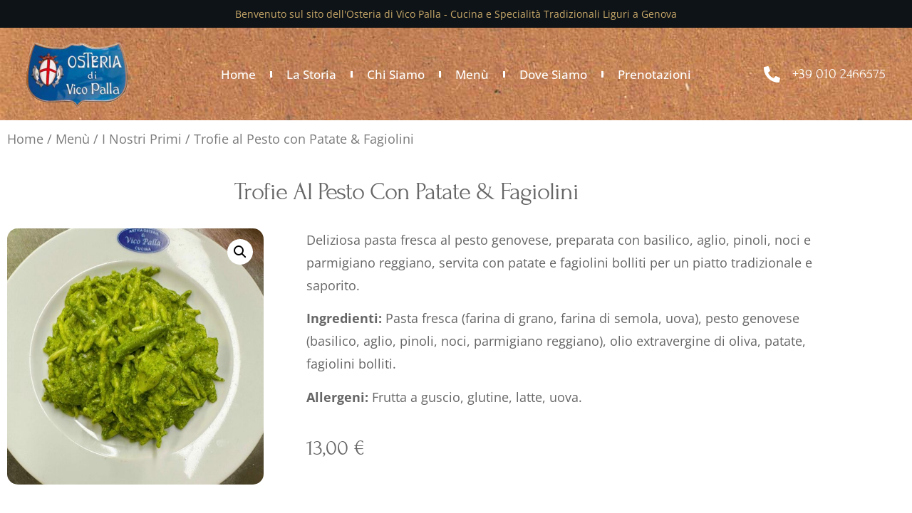

--- FILE ---
content_type: text/html; charset=UTF-8
request_url: https://osteriadivicopalla.com/prodotto/trofie-al-pesto-con-patate-fagiolini/
body_size: 16036
content:
<!doctype html>
<html lang="it-IT">
<head>
	<meta charset="UTF-8">
	<meta name="viewport" content="width=device-width, initial-scale=1">
	<link rel="profile" href="https://gmpg.org/xfn/11">
	<meta name='robots' content='index, follow, max-image-preview:large, max-snippet:-1, max-video-preview:-1' />

	<!-- This site is optimized with the Yoast SEO plugin v26.7 - https://yoast.com/wordpress/plugins/seo/ -->
	<title>Trofie al Pesto con Patate &amp; Fagiolini - Antica Osteria di Vico Palla</title>
	<link rel="canonical" href="https://osteriadivicopalla.com/prodotto/trofie-al-pesto-con-patate-fagiolini/" />
	<meta property="og:locale" content="it_IT" />
	<meta property="og:type" content="article" />
	<meta property="og:title" content="Trofie al Pesto con Patate &amp; Fagiolini - Antica Osteria di Vico Palla" />
	<meta property="og:description" content="Deliziosa pasta fresca al pesto genovese, preparata con basilico, aglio, pinoli, noci e parmigiano reggiano, servita con patate e fagiolini bolliti per un piatto tradizionale e saporito.  Ingredienti: Pasta fresca (farina di grano, farina di semola, uova), pesto genovese (basilico, aglio, pinoli, noci, parmigiano reggiano), olio extravergine di oliva, patate, fagiolini bolliti.  Allergeni: Frutta a guscio, glutine, latte, uova." />
	<meta property="og:url" content="https://osteriadivicopalla.com/prodotto/trofie-al-pesto-con-patate-fagiolini/" />
	<meta property="og:site_name" content="Antica Osteria di Vico Palla" />
	<meta property="article:publisher" content="https://www.facebook.com/vico.palla" />
	<meta property="article:modified_time" content="2024-06-23T13:14:15+00:00" />
	<meta property="og:image" content="https://osteriadivicopalla.com/wp-content/uploads/2024/06/Trofie-al-Pesto-Pat-e-fagiolini-e1719147949437.jpg" />
	<meta property="og:image:width" content="1536" />
	<meta property="og:image:height" content="1536" />
	<meta property="og:image:type" content="image/jpeg" />
	<meta name="twitter:card" content="summary_large_image" />
	<script type="application/ld+json" class="yoast-schema-graph">{"@context":"https://schema.org","@graph":[{"@type":"WebPage","@id":"https://osteriadivicopalla.com/prodotto/trofie-al-pesto-con-patate-fagiolini/","url":"https://osteriadivicopalla.com/prodotto/trofie-al-pesto-con-patate-fagiolini/","name":"Trofie al Pesto con Patate & Fagiolini - Antica Osteria di Vico Palla","isPartOf":{"@id":"https://osteriadivicopalla.com/#website"},"primaryImageOfPage":{"@id":"https://osteriadivicopalla.com/prodotto/trofie-al-pesto-con-patate-fagiolini/#primaryimage"},"image":{"@id":"https://osteriadivicopalla.com/prodotto/trofie-al-pesto-con-patate-fagiolini/#primaryimage"},"thumbnailUrl":"https://osteriadivicopalla.com/wp-content/uploads/2024/06/Trofie-al-Pesto-Pat-e-fagiolini-e1719147949437.jpg","datePublished":"2024-06-23T13:06:04+00:00","dateModified":"2024-06-23T13:14:15+00:00","breadcrumb":{"@id":"https://osteriadivicopalla.com/prodotto/trofie-al-pesto-con-patate-fagiolini/#breadcrumb"},"inLanguage":"it-IT","potentialAction":[{"@type":"ReadAction","target":["https://osteriadivicopalla.com/prodotto/trofie-al-pesto-con-patate-fagiolini/"]}]},{"@type":"ImageObject","inLanguage":"it-IT","@id":"https://osteriadivicopalla.com/prodotto/trofie-al-pesto-con-patate-fagiolini/#primaryimage","url":"https://osteriadivicopalla.com/wp-content/uploads/2024/06/Trofie-al-Pesto-Pat-e-fagiolini-e1719147949437.jpg","contentUrl":"https://osteriadivicopalla.com/wp-content/uploads/2024/06/Trofie-al-Pesto-Pat-e-fagiolini-e1719147949437.jpg","width":1536,"height":1536},{"@type":"BreadcrumbList","@id":"https://osteriadivicopalla.com/prodotto/trofie-al-pesto-con-patate-fagiolini/#breadcrumb","itemListElement":[{"@type":"ListItem","position":1,"name":"Home","item":"https://osteriadivicopalla.com/"},{"@type":"ListItem","position":2,"name":"Prodotti","item":"https://osteriadivicopalla.com/shop/"},{"@type":"ListItem","position":3,"name":"Trofie al Pesto con Patate &#038; Fagiolini"}]},{"@type":"WebSite","@id":"https://osteriadivicopalla.com/#website","url":"https://osteriadivicopalla.com/","name":"Antica Osteria di Vico Palla","description":"Cucina e specialità tradizionali liguri a Genova","publisher":{"@id":"https://osteriadivicopalla.com/#organization"},"potentialAction":[{"@type":"SearchAction","target":{"@type":"EntryPoint","urlTemplate":"https://osteriadivicopalla.com/?s={search_term_string}"},"query-input":{"@type":"PropertyValueSpecification","valueRequired":true,"valueName":"search_term_string"}}],"inLanguage":"it-IT"},{"@type":"Organization","@id":"https://osteriadivicopalla.com/#organization","name":"Antica Osteria di Vico Palla","url":"https://osteriadivicopalla.com/","logo":{"@type":"ImageObject","inLanguage":"it-IT","@id":"https://osteriadivicopalla.com/#/schema/logo/image/","url":"https://osteriadivicopalla.com/wp-content/uploads/2023/07/cropped-Logo-Vico-Palla-trasparente-1.png","contentUrl":"https://osteriadivicopalla.com/wp-content/uploads/2023/07/cropped-Logo-Vico-Palla-trasparente-1.png","width":318,"height":202,"caption":"Antica Osteria di Vico Palla"},"image":{"@id":"https://osteriadivicopalla.com/#/schema/logo/image/"},"sameAs":["https://www.facebook.com/vico.palla","https://www.instagram.com/vicopalla/","https://www.youtube.com/watch?v=EBqL0-KPh30&t=36s"]}]}</script>
	<!-- / Yoast SEO plugin. -->


<link rel="alternate" type="application/rss+xml" title="Antica Osteria di Vico Palla &raquo; Feed" href="https://osteriadivicopalla.com/feed/" />
<link rel="alternate" type="application/rss+xml" title="Antica Osteria di Vico Palla &raquo; Feed dei commenti" href="https://osteriadivicopalla.com/comments/feed/" />
<link rel="alternate" title="oEmbed (JSON)" type="application/json+oembed" href="https://osteriadivicopalla.com/wp-json/oembed/1.0/embed?url=https%3A%2F%2Fosteriadivicopalla.com%2Fprodotto%2Ftrofie-al-pesto-con-patate-fagiolini%2F" />
<link rel="alternate" title="oEmbed (XML)" type="text/xml+oembed" href="https://osteriadivicopalla.com/wp-json/oembed/1.0/embed?url=https%3A%2F%2Fosteriadivicopalla.com%2Fprodotto%2Ftrofie-al-pesto-con-patate-fagiolini%2F&#038;format=xml" />
<style id='wp-img-auto-sizes-contain-inline-css'>
img:is([sizes=auto i],[sizes^="auto," i]){contain-intrinsic-size:3000px 1500px}
/*# sourceURL=wp-img-auto-sizes-contain-inline-css */
</style>
<link rel='stylesheet' id='tf-font-awesome-css' href='https://osteriadivicopalla.com/wp-content/plugins/elementor/assets/lib/font-awesome/css/all.min.css?ver=6.9' media='all' />
<link rel='stylesheet' id='tf-regular-css' href='https://osteriadivicopalla.com/wp-content/plugins/elementor/assets/lib/font-awesome/css/regular.min.css?ver=6.9' media='all' />
<link rel='stylesheet' id='tf-header-footer-css' href='https://osteriadivicopalla.com/wp-content/plugins/themesflat-addons-for-elementor/assets/css/tf-header-footer.css?ver=6.9' media='all' />
<style id='wp-emoji-styles-inline-css'>

	img.wp-smiley, img.emoji {
		display: inline !important;
		border: none !important;
		box-shadow: none !important;
		height: 1em !important;
		width: 1em !important;
		margin: 0 0.07em !important;
		vertical-align: -0.1em !important;
		background: none !important;
		padding: 0 !important;
	}
/*# sourceURL=wp-emoji-styles-inline-css */
</style>
<link rel='stylesheet' id='wp-block-library-css' href='https://osteriadivicopalla.com/wp-includes/css/dist/block-library/style.min.css?ver=6.9' media='all' />
<style id='global-styles-inline-css'>
:root{--wp--preset--aspect-ratio--square: 1;--wp--preset--aspect-ratio--4-3: 4/3;--wp--preset--aspect-ratio--3-4: 3/4;--wp--preset--aspect-ratio--3-2: 3/2;--wp--preset--aspect-ratio--2-3: 2/3;--wp--preset--aspect-ratio--16-9: 16/9;--wp--preset--aspect-ratio--9-16: 9/16;--wp--preset--color--black: #000000;--wp--preset--color--cyan-bluish-gray: #abb8c3;--wp--preset--color--white: #ffffff;--wp--preset--color--pale-pink: #f78da7;--wp--preset--color--vivid-red: #cf2e2e;--wp--preset--color--luminous-vivid-orange: #ff6900;--wp--preset--color--luminous-vivid-amber: #fcb900;--wp--preset--color--light-green-cyan: #7bdcb5;--wp--preset--color--vivid-green-cyan: #00d084;--wp--preset--color--pale-cyan-blue: #8ed1fc;--wp--preset--color--vivid-cyan-blue: #0693e3;--wp--preset--color--vivid-purple: #9b51e0;--wp--preset--gradient--vivid-cyan-blue-to-vivid-purple: linear-gradient(135deg,rgb(6,147,227) 0%,rgb(155,81,224) 100%);--wp--preset--gradient--light-green-cyan-to-vivid-green-cyan: linear-gradient(135deg,rgb(122,220,180) 0%,rgb(0,208,130) 100%);--wp--preset--gradient--luminous-vivid-amber-to-luminous-vivid-orange: linear-gradient(135deg,rgb(252,185,0) 0%,rgb(255,105,0) 100%);--wp--preset--gradient--luminous-vivid-orange-to-vivid-red: linear-gradient(135deg,rgb(255,105,0) 0%,rgb(207,46,46) 100%);--wp--preset--gradient--very-light-gray-to-cyan-bluish-gray: linear-gradient(135deg,rgb(238,238,238) 0%,rgb(169,184,195) 100%);--wp--preset--gradient--cool-to-warm-spectrum: linear-gradient(135deg,rgb(74,234,220) 0%,rgb(151,120,209) 20%,rgb(207,42,186) 40%,rgb(238,44,130) 60%,rgb(251,105,98) 80%,rgb(254,248,76) 100%);--wp--preset--gradient--blush-light-purple: linear-gradient(135deg,rgb(255,206,236) 0%,rgb(152,150,240) 100%);--wp--preset--gradient--blush-bordeaux: linear-gradient(135deg,rgb(254,205,165) 0%,rgb(254,45,45) 50%,rgb(107,0,62) 100%);--wp--preset--gradient--luminous-dusk: linear-gradient(135deg,rgb(255,203,112) 0%,rgb(199,81,192) 50%,rgb(65,88,208) 100%);--wp--preset--gradient--pale-ocean: linear-gradient(135deg,rgb(255,245,203) 0%,rgb(182,227,212) 50%,rgb(51,167,181) 100%);--wp--preset--gradient--electric-grass: linear-gradient(135deg,rgb(202,248,128) 0%,rgb(113,206,126) 100%);--wp--preset--gradient--midnight: linear-gradient(135deg,rgb(2,3,129) 0%,rgb(40,116,252) 100%);--wp--preset--font-size--small: 13px;--wp--preset--font-size--medium: 20px;--wp--preset--font-size--large: 36px;--wp--preset--font-size--x-large: 42px;--wp--preset--spacing--20: 0.44rem;--wp--preset--spacing--30: 0.67rem;--wp--preset--spacing--40: 1rem;--wp--preset--spacing--50: 1.5rem;--wp--preset--spacing--60: 2.25rem;--wp--preset--spacing--70: 3.38rem;--wp--preset--spacing--80: 5.06rem;--wp--preset--shadow--natural: 6px 6px 9px rgba(0, 0, 0, 0.2);--wp--preset--shadow--deep: 12px 12px 50px rgba(0, 0, 0, 0.4);--wp--preset--shadow--sharp: 6px 6px 0px rgba(0, 0, 0, 0.2);--wp--preset--shadow--outlined: 6px 6px 0px -3px rgb(255, 255, 255), 6px 6px rgb(0, 0, 0);--wp--preset--shadow--crisp: 6px 6px 0px rgb(0, 0, 0);}:root { --wp--style--global--content-size: 800px;--wp--style--global--wide-size: 1200px; }:where(body) { margin: 0; }.wp-site-blocks > .alignleft { float: left; margin-right: 2em; }.wp-site-blocks > .alignright { float: right; margin-left: 2em; }.wp-site-blocks > .aligncenter { justify-content: center; margin-left: auto; margin-right: auto; }:where(.wp-site-blocks) > * { margin-block-start: 24px; margin-block-end: 0; }:where(.wp-site-blocks) > :first-child { margin-block-start: 0; }:where(.wp-site-blocks) > :last-child { margin-block-end: 0; }:root { --wp--style--block-gap: 24px; }:root :where(.is-layout-flow) > :first-child{margin-block-start: 0;}:root :where(.is-layout-flow) > :last-child{margin-block-end: 0;}:root :where(.is-layout-flow) > *{margin-block-start: 24px;margin-block-end: 0;}:root :where(.is-layout-constrained) > :first-child{margin-block-start: 0;}:root :where(.is-layout-constrained) > :last-child{margin-block-end: 0;}:root :where(.is-layout-constrained) > *{margin-block-start: 24px;margin-block-end: 0;}:root :where(.is-layout-flex){gap: 24px;}:root :where(.is-layout-grid){gap: 24px;}.is-layout-flow > .alignleft{float: left;margin-inline-start: 0;margin-inline-end: 2em;}.is-layout-flow > .alignright{float: right;margin-inline-start: 2em;margin-inline-end: 0;}.is-layout-flow > .aligncenter{margin-left: auto !important;margin-right: auto !important;}.is-layout-constrained > .alignleft{float: left;margin-inline-start: 0;margin-inline-end: 2em;}.is-layout-constrained > .alignright{float: right;margin-inline-start: 2em;margin-inline-end: 0;}.is-layout-constrained > .aligncenter{margin-left: auto !important;margin-right: auto !important;}.is-layout-constrained > :where(:not(.alignleft):not(.alignright):not(.alignfull)){max-width: var(--wp--style--global--content-size);margin-left: auto !important;margin-right: auto !important;}.is-layout-constrained > .alignwide{max-width: var(--wp--style--global--wide-size);}body .is-layout-flex{display: flex;}.is-layout-flex{flex-wrap: wrap;align-items: center;}.is-layout-flex > :is(*, div){margin: 0;}body .is-layout-grid{display: grid;}.is-layout-grid > :is(*, div){margin: 0;}body{padding-top: 0px;padding-right: 0px;padding-bottom: 0px;padding-left: 0px;}a:where(:not(.wp-element-button)){text-decoration: underline;}:root :where(.wp-element-button, .wp-block-button__link){background-color: #32373c;border-width: 0;color: #fff;font-family: inherit;font-size: inherit;font-style: inherit;font-weight: inherit;letter-spacing: inherit;line-height: inherit;padding-top: calc(0.667em + 2px);padding-right: calc(1.333em + 2px);padding-bottom: calc(0.667em + 2px);padding-left: calc(1.333em + 2px);text-decoration: none;text-transform: inherit;}.has-black-color{color: var(--wp--preset--color--black) !important;}.has-cyan-bluish-gray-color{color: var(--wp--preset--color--cyan-bluish-gray) !important;}.has-white-color{color: var(--wp--preset--color--white) !important;}.has-pale-pink-color{color: var(--wp--preset--color--pale-pink) !important;}.has-vivid-red-color{color: var(--wp--preset--color--vivid-red) !important;}.has-luminous-vivid-orange-color{color: var(--wp--preset--color--luminous-vivid-orange) !important;}.has-luminous-vivid-amber-color{color: var(--wp--preset--color--luminous-vivid-amber) !important;}.has-light-green-cyan-color{color: var(--wp--preset--color--light-green-cyan) !important;}.has-vivid-green-cyan-color{color: var(--wp--preset--color--vivid-green-cyan) !important;}.has-pale-cyan-blue-color{color: var(--wp--preset--color--pale-cyan-blue) !important;}.has-vivid-cyan-blue-color{color: var(--wp--preset--color--vivid-cyan-blue) !important;}.has-vivid-purple-color{color: var(--wp--preset--color--vivid-purple) !important;}.has-black-background-color{background-color: var(--wp--preset--color--black) !important;}.has-cyan-bluish-gray-background-color{background-color: var(--wp--preset--color--cyan-bluish-gray) !important;}.has-white-background-color{background-color: var(--wp--preset--color--white) !important;}.has-pale-pink-background-color{background-color: var(--wp--preset--color--pale-pink) !important;}.has-vivid-red-background-color{background-color: var(--wp--preset--color--vivid-red) !important;}.has-luminous-vivid-orange-background-color{background-color: var(--wp--preset--color--luminous-vivid-orange) !important;}.has-luminous-vivid-amber-background-color{background-color: var(--wp--preset--color--luminous-vivid-amber) !important;}.has-light-green-cyan-background-color{background-color: var(--wp--preset--color--light-green-cyan) !important;}.has-vivid-green-cyan-background-color{background-color: var(--wp--preset--color--vivid-green-cyan) !important;}.has-pale-cyan-blue-background-color{background-color: var(--wp--preset--color--pale-cyan-blue) !important;}.has-vivid-cyan-blue-background-color{background-color: var(--wp--preset--color--vivid-cyan-blue) !important;}.has-vivid-purple-background-color{background-color: var(--wp--preset--color--vivid-purple) !important;}.has-black-border-color{border-color: var(--wp--preset--color--black) !important;}.has-cyan-bluish-gray-border-color{border-color: var(--wp--preset--color--cyan-bluish-gray) !important;}.has-white-border-color{border-color: var(--wp--preset--color--white) !important;}.has-pale-pink-border-color{border-color: var(--wp--preset--color--pale-pink) !important;}.has-vivid-red-border-color{border-color: var(--wp--preset--color--vivid-red) !important;}.has-luminous-vivid-orange-border-color{border-color: var(--wp--preset--color--luminous-vivid-orange) !important;}.has-luminous-vivid-amber-border-color{border-color: var(--wp--preset--color--luminous-vivid-amber) !important;}.has-light-green-cyan-border-color{border-color: var(--wp--preset--color--light-green-cyan) !important;}.has-vivid-green-cyan-border-color{border-color: var(--wp--preset--color--vivid-green-cyan) !important;}.has-pale-cyan-blue-border-color{border-color: var(--wp--preset--color--pale-cyan-blue) !important;}.has-vivid-cyan-blue-border-color{border-color: var(--wp--preset--color--vivid-cyan-blue) !important;}.has-vivid-purple-border-color{border-color: var(--wp--preset--color--vivid-purple) !important;}.has-vivid-cyan-blue-to-vivid-purple-gradient-background{background: var(--wp--preset--gradient--vivid-cyan-blue-to-vivid-purple) !important;}.has-light-green-cyan-to-vivid-green-cyan-gradient-background{background: var(--wp--preset--gradient--light-green-cyan-to-vivid-green-cyan) !important;}.has-luminous-vivid-amber-to-luminous-vivid-orange-gradient-background{background: var(--wp--preset--gradient--luminous-vivid-amber-to-luminous-vivid-orange) !important;}.has-luminous-vivid-orange-to-vivid-red-gradient-background{background: var(--wp--preset--gradient--luminous-vivid-orange-to-vivid-red) !important;}.has-very-light-gray-to-cyan-bluish-gray-gradient-background{background: var(--wp--preset--gradient--very-light-gray-to-cyan-bluish-gray) !important;}.has-cool-to-warm-spectrum-gradient-background{background: var(--wp--preset--gradient--cool-to-warm-spectrum) !important;}.has-blush-light-purple-gradient-background{background: var(--wp--preset--gradient--blush-light-purple) !important;}.has-blush-bordeaux-gradient-background{background: var(--wp--preset--gradient--blush-bordeaux) !important;}.has-luminous-dusk-gradient-background{background: var(--wp--preset--gradient--luminous-dusk) !important;}.has-pale-ocean-gradient-background{background: var(--wp--preset--gradient--pale-ocean) !important;}.has-electric-grass-gradient-background{background: var(--wp--preset--gradient--electric-grass) !important;}.has-midnight-gradient-background{background: var(--wp--preset--gradient--midnight) !important;}.has-small-font-size{font-size: var(--wp--preset--font-size--small) !important;}.has-medium-font-size{font-size: var(--wp--preset--font-size--medium) !important;}.has-large-font-size{font-size: var(--wp--preset--font-size--large) !important;}.has-x-large-font-size{font-size: var(--wp--preset--font-size--x-large) !important;}
:root :where(.wp-block-pullquote){font-size: 1.5em;line-height: 1.6;}
/*# sourceURL=global-styles-inline-css */
</style>
<link rel='stylesheet' id='photoswipe-css' href='https://osteriadivicopalla.com/wp-content/plugins/woocommerce/assets/css/photoswipe/photoswipe.min.css?ver=10.4.3' media='all' />
<link rel='stylesheet' id='photoswipe-default-skin-css' href='https://osteriadivicopalla.com/wp-content/plugins/woocommerce/assets/css/photoswipe/default-skin/default-skin.min.css?ver=10.4.3' media='all' />
<link rel='stylesheet' id='woocommerce-layout-css' href='https://osteriadivicopalla.com/wp-content/plugins/woocommerce/assets/css/woocommerce-layout.css?ver=10.4.3' media='all' />
<link rel='stylesheet' id='woocommerce-smallscreen-css' href='https://osteriadivicopalla.com/wp-content/plugins/woocommerce/assets/css/woocommerce-smallscreen.css?ver=10.4.3' media='only screen and (max-width: 768px)' />
<link rel='stylesheet' id='woocommerce-general-css' href='https://osteriadivicopalla.com/wp-content/plugins/woocommerce/assets/css/woocommerce.css?ver=10.4.3' media='all' />
<style id='woocommerce-inline-inline-css'>
.woocommerce form .form-row .required { visibility: visible; }
/*# sourceURL=woocommerce-inline-inline-css */
</style>
<link rel='stylesheet' id='ywctm-frontend-css' href='https://osteriadivicopalla.com/wp-content/plugins/yith-woocommerce-catalog-mode/assets/css/frontend.min.css?ver=2.51.0' media='all' />
<style id='ywctm-frontend-inline-css'>
form.cart button.single_add_to_cart_button, .ppc-button-wrapper, .wc-ppcp-paylater-msg__container, form.cart .quantity, table.variations, form.variations_form, .single_variation_wrap .variations_button, .widget.woocommerce.widget_shopping_cart{display: none !important}
/*# sourceURL=ywctm-frontend-inline-css */
</style>
<link rel='stylesheet' id='hello-elementor-css' href='https://osteriadivicopalla.com/wp-content/themes/hello-elementor/assets/css/reset.css?ver=3.4.5' media='all' />
<link rel='stylesheet' id='hello-elementor-theme-style-css' href='https://osteriadivicopalla.com/wp-content/themes/hello-elementor/assets/css/theme.css?ver=3.4.5' media='all' />
<link rel='stylesheet' id='hello-elementor-header-footer-css' href='https://osteriadivicopalla.com/wp-content/themes/hello-elementor/assets/css/header-footer.css?ver=3.4.5' media='all' />
<link rel='stylesheet' id='elementor-frontend-css' href='https://osteriadivicopalla.com/wp-content/plugins/elementor/assets/css/frontend.min.css?ver=3.34.1' media='all' />
<link rel='stylesheet' id='elementor-post-27-css' href='https://osteriadivicopalla.com/wp-content/uploads/elementor/css/post-27.css?ver=1768460384' media='all' />
<link rel='stylesheet' id='widget-heading-css' href='https://osteriadivicopalla.com/wp-content/plugins/elementor/assets/css/widget-heading.min.css?ver=3.34.1' media='all' />
<link rel='stylesheet' id='widget-image-css' href='https://osteriadivicopalla.com/wp-content/plugins/elementor/assets/css/widget-image.min.css?ver=3.34.1' media='all' />
<link rel='stylesheet' id='widget-nav-menu-css' href='https://osteriadivicopalla.com/wp-content/plugins/elementor-pro/assets/css/widget-nav-menu.min.css?ver=3.34.0' media='all' />
<link rel='stylesheet' id='widget-icon-list-css' href='https://osteriadivicopalla.com/wp-content/plugins/elementor/assets/css/widget-icon-list.min.css?ver=3.34.1' media='all' />
<link rel='stylesheet' id='e-animation-float-css' href='https://osteriadivicopalla.com/wp-content/plugins/elementor/assets/lib/animations/styles/e-animation-float.min.css?ver=3.34.1' media='all' />
<link rel='stylesheet' id='widget-social-icons-css' href='https://osteriadivicopalla.com/wp-content/plugins/elementor/assets/css/widget-social-icons.min.css?ver=3.34.1' media='all' />
<link rel='stylesheet' id='e-apple-webkit-css' href='https://osteriadivicopalla.com/wp-content/plugins/elementor/assets/css/conditionals/apple-webkit.min.css?ver=3.34.1' media='all' />
<link rel='stylesheet' id='tf-scroll-top-css' href='https://osteriadivicopalla.com/wp-content/plugins/themesflat-addons-for-elementor/assets/css/tf-scroll-top.css?ver=6.9' media='all' />
<link rel='stylesheet' id='widget-woocommerce-product-images-css' href='https://osteriadivicopalla.com/wp-content/plugins/elementor-pro/assets/css/widget-woocommerce-product-images.min.css?ver=3.34.0' media='all' />
<link rel='stylesheet' id='widget-woocommerce-product-price-css' href='https://osteriadivicopalla.com/wp-content/plugins/elementor-pro/assets/css/widget-woocommerce-product-price.min.css?ver=3.34.0' media='all' />
<link rel='stylesheet' id='swiper-css' href='https://osteriadivicopalla.com/wp-content/plugins/elementor/assets/lib/swiper/v8/css/swiper.min.css?ver=8.4.5' media='all' />
<link rel='stylesheet' id='e-swiper-css' href='https://osteriadivicopalla.com/wp-content/plugins/elementor/assets/css/conditionals/e-swiper.min.css?ver=3.34.1' media='all' />
<link rel='stylesheet' id='widget-image-carousel-css' href='https://osteriadivicopalla.com/wp-content/plugins/elementor/assets/css/widget-image-carousel.min.css?ver=3.34.1' media='all' />
<link rel='stylesheet' id='e-popup-css' href='https://osteriadivicopalla.com/wp-content/plugins/elementor-pro/assets/css/conditionals/popup.min.css?ver=3.34.0' media='all' />
<link rel='stylesheet' id='elementor-icons-css' href='https://osteriadivicopalla.com/wp-content/plugins/elementor/assets/lib/eicons/css/elementor-icons.min.css?ver=5.45.0' media='all' />
<link rel='stylesheet' id='she-header-style-css' href='https://osteriadivicopalla.com/wp-content/plugins/sticky-header-effects-for-elementor/assets/css/she-header-style.css?ver=2.1.6' media='all' />
<link rel='stylesheet' id='elementor-post-89-css' href='https://osteriadivicopalla.com/wp-content/uploads/elementor/css/post-89.css?ver=1768460384' media='all' />
<link rel='stylesheet' id='elementor-post-253-css' href='https://osteriadivicopalla.com/wp-content/uploads/elementor/css/post-253.css?ver=1768460384' media='all' />
<link rel='stylesheet' id='elementor-post-977-css' href='https://osteriadivicopalla.com/wp-content/uploads/elementor/css/post-977.css?ver=1768461029' media='all' />
<link rel='stylesheet' id='elementor-post-1533-css' href='https://osteriadivicopalla.com/wp-content/uploads/elementor/css/post-1533.css?ver=1768460384' media='all' />
<link rel='stylesheet' id='ekit-widget-styles-css' href='https://osteriadivicopalla.com/wp-content/plugins/elementskit-lite/widgets/init/assets/css/widget-styles.css?ver=3.7.8' media='all' />
<link rel='stylesheet' id='ekit-responsive-css' href='https://osteriadivicopalla.com/wp-content/plugins/elementskit-lite/widgets/init/assets/css/responsive.css?ver=3.7.8' media='all' />
<link rel='stylesheet' id='elementor-gf-local-forum-css' href='https://osteriadivicopalla.com/wp-content/uploads/elementor/google-fonts/css/forum.css?ver=1742276188' media='all' />
<link rel='stylesheet' id='elementor-gf-local-opensans-css' href='https://osteriadivicopalla.com/wp-content/uploads/elementor/google-fonts/css/opensans.css?ver=1742276196' media='all' />
<link rel='stylesheet' id='elementor-icons-shared-0-css' href='https://osteriadivicopalla.com/wp-content/plugins/elementor/assets/lib/font-awesome/css/fontawesome.min.css?ver=5.15.3' media='all' />
<link rel='stylesheet' id='elementor-icons-fa-solid-css' href='https://osteriadivicopalla.com/wp-content/plugins/elementor/assets/lib/font-awesome/css/solid.min.css?ver=5.15.3' media='all' />
<link rel='stylesheet' id='elementor-icons-fa-brands-css' href='https://osteriadivicopalla.com/wp-content/plugins/elementor/assets/lib/font-awesome/css/brands.min.css?ver=5.15.3' media='all' />
<link rel='stylesheet' id='elementor-icons-fa-regular-css' href='https://osteriadivicopalla.com/wp-content/plugins/elementor/assets/lib/font-awesome/css/regular.min.css?ver=5.15.3' media='all' />
<link rel='stylesheet' id='elementor-icons-ekiticons-css' href='https://osteriadivicopalla.com/wp-content/plugins/elementskit-lite/modules/elementskit-icon-pack/assets/css/ekiticons.css?ver=3.7.8' media='all' />
<script src="https://osteriadivicopalla.com/wp-includes/js/jquery/jquery.min.js?ver=3.7.1" id="jquery-core-js"></script>
<script src="https://osteriadivicopalla.com/wp-includes/js/jquery/jquery-migrate.min.js?ver=3.4.1" id="jquery-migrate-js"></script>
<script src="https://osteriadivicopalla.com/wp-content/plugins/woocommerce/assets/js/zoom/jquery.zoom.min.js?ver=1.7.21-wc.10.4.3" id="wc-zoom-js" defer data-wp-strategy="defer"></script>
<script src="https://osteriadivicopalla.com/wp-content/plugins/woocommerce/assets/js/flexslider/jquery.flexslider.min.js?ver=2.7.2-wc.10.4.3" id="wc-flexslider-js" defer data-wp-strategy="defer"></script>
<script src="https://osteriadivicopalla.com/wp-content/plugins/woocommerce/assets/js/photoswipe/photoswipe.min.js?ver=4.1.1-wc.10.4.3" id="wc-photoswipe-js" defer data-wp-strategy="defer"></script>
<script src="https://osteriadivicopalla.com/wp-content/plugins/woocommerce/assets/js/photoswipe/photoswipe-ui-default.min.js?ver=4.1.1-wc.10.4.3" id="wc-photoswipe-ui-default-js" defer data-wp-strategy="defer"></script>
<script id="wc-single-product-js-extra">
var wc_single_product_params = {"i18n_required_rating_text":"Seleziona una valutazione","i18n_rating_options":["1 stella su 5","2 stelle su 5","3 stelle su 5","4 stelle su 5","5 stelle su 5"],"i18n_product_gallery_trigger_text":"Visualizza la galleria di immagini a schermo intero","review_rating_required":"yes","flexslider":{"rtl":false,"animation":"slide","smoothHeight":true,"directionNav":false,"controlNav":"thumbnails","slideshow":false,"animationSpeed":500,"animationLoop":false,"allowOneSlide":false},"zoom_enabled":"1","zoom_options":[],"photoswipe_enabled":"1","photoswipe_options":{"shareEl":false,"closeOnScroll":false,"history":false,"hideAnimationDuration":0,"showAnimationDuration":0},"flexslider_enabled":"1"};
//# sourceURL=wc-single-product-js-extra
</script>
<script src="https://osteriadivicopalla.com/wp-content/plugins/woocommerce/assets/js/frontend/single-product.min.js?ver=10.4.3" id="wc-single-product-js" defer data-wp-strategy="defer"></script>
<script src="https://osteriadivicopalla.com/wp-content/plugins/woocommerce/assets/js/jquery-blockui/jquery.blockUI.min.js?ver=2.7.0-wc.10.4.3" id="wc-jquery-blockui-js" defer data-wp-strategy="defer"></script>
<script src="https://osteriadivicopalla.com/wp-content/plugins/woocommerce/assets/js/js-cookie/js.cookie.min.js?ver=2.1.4-wc.10.4.3" id="wc-js-cookie-js" defer data-wp-strategy="defer"></script>
<script id="woocommerce-js-extra">
var woocommerce_params = {"ajax_url":"/wp-admin/admin-ajax.php","wc_ajax_url":"/?wc-ajax=%%endpoint%%","i18n_password_show":"Mostra password","i18n_password_hide":"Nascondi password"};
//# sourceURL=woocommerce-js-extra
</script>
<script src="https://osteriadivicopalla.com/wp-content/plugins/woocommerce/assets/js/frontend/woocommerce.min.js?ver=10.4.3" id="woocommerce-js" defer data-wp-strategy="defer"></script>
<script src="https://osteriadivicopalla.com/wp-content/plugins/sticky-header-effects-for-elementor/assets/js/she-header.js?ver=2.1.6" id="she-header-js"></script>
<link rel="https://api.w.org/" href="https://osteriadivicopalla.com/wp-json/" /><link rel="alternate" title="JSON" type="application/json" href="https://osteriadivicopalla.com/wp-json/wp/v2/product/1225" /><link rel="EditURI" type="application/rsd+xml" title="RSD" href="https://osteriadivicopalla.com/xmlrpc.php?rsd" />
<meta name="generator" content="WordPress 6.9" />
<meta name="generator" content="WooCommerce 10.4.3" />
<link rel='shortlink' href='https://osteriadivicopalla.com/?p=1225' />
<meta name="ti-site-data" content="eyJyIjoiMTowITc6MCEzMDowIiwibyI6Imh0dHBzOlwvXC9vc3RlcmlhZGl2aWNvcGFsbGEuY29tXC93cC1hZG1pblwvYWRtaW4tYWpheC5waHA/YWN0aW9uPXRpX29ubGluZV91c2Vyc19nb29nbGUmYW1wO3A9JTJGcHJvZG90dG8lMkZ0cm9maWUtYWwtcGVzdG8tY29uLXBhdGF0ZS1mYWdpb2xpbmklMkYmYW1wO193cG5vbmNlPTIwOGVkMTFkYWEifQ==" /><meta name="description" content="Deliziosa pasta fresca al pesto genovese, preparata con basilico, aglio, pinoli, noci e parmigiano reggiano, servita con patate e fagiolini bolliti per un piatto tradizionale e saporito.

Ingredienti: Pasta fresca (farina di grano, farina di semola, uova), pesto genovese (basilico, aglio, pinoli, noci, parmigiano reggiano), olio extravergine di oliva, patate, fagiolini bolliti.

Allergeni: Frutta a guscio, glutine, latte, uova.">
	<noscript><style>.woocommerce-product-gallery{ opacity: 1 !important; }</style></noscript>
	<meta name="generator" content="Elementor 3.34.1; features: additional_custom_breakpoints; settings: css_print_method-external, google_font-enabled, font_display-swap">
			<style>
				.e-con.e-parent:nth-of-type(n+4):not(.e-lazyloaded):not(.e-no-lazyload),
				.e-con.e-parent:nth-of-type(n+4):not(.e-lazyloaded):not(.e-no-lazyload) * {
					background-image: none !important;
				}
				@media screen and (max-height: 1024px) {
					.e-con.e-parent:nth-of-type(n+3):not(.e-lazyloaded):not(.e-no-lazyload),
					.e-con.e-parent:nth-of-type(n+3):not(.e-lazyloaded):not(.e-no-lazyload) * {
						background-image: none !important;
					}
				}
				@media screen and (max-height: 640px) {
					.e-con.e-parent:nth-of-type(n+2):not(.e-lazyloaded):not(.e-no-lazyload),
					.e-con.e-parent:nth-of-type(n+2):not(.e-lazyloaded):not(.e-no-lazyload) * {
						background-image: none !important;
					}
				}
			</style>
			<meta name="redi-version" content="1.2.7" /><link rel="icon" href="https://osteriadivicopalla.com/wp-content/uploads/2023/07/cropped-Logo-Vico-Palla-trasparente-1-100x100.png" sizes="32x32" />
<link rel="icon" href="https://osteriadivicopalla.com/wp-content/uploads/2023/07/cropped-Logo-Vico-Palla-trasparente-1.png" sizes="192x192" />
<link rel="apple-touch-icon" href="https://osteriadivicopalla.com/wp-content/uploads/2023/07/cropped-Logo-Vico-Palla-trasparente-1.png" />
<meta name="msapplication-TileImage" content="https://osteriadivicopalla.com/wp-content/uploads/2023/07/cropped-Logo-Vico-Palla-trasparente-1.png" />
</head>
<body class="wp-singular product-template-default single single-product postid-1225 wp-custom-logo wp-embed-responsive wp-theme-hello-elementor theme-hello-elementor woocommerce woocommerce-page woocommerce-no-js hello-elementor-default elementor-default elementor-template-full-width elementor-kit-27 elementor-page-977">


<a class="skip-link screen-reader-text" href="#content">Vai al contenuto</a>

		<header data-elementor-type="header" data-elementor-id="89" class="elementor elementor-89 elementor-location-header" data-elementor-post-type="elementor_library">
					<section class="elementor-section elementor-top-section elementor-element elementor-element-440419a elementor-section-full_width elementor-section-height-default elementor-section-height-default" data-id="440419a" data-element_type="section">
						<div class="elementor-container elementor-column-gap-default">
					<div class="elementor-column elementor-col-100 elementor-top-column elementor-element elementor-element-125316b" data-id="125316b" data-element_type="column" data-settings="{&quot;background_background&quot;:&quot;classic&quot;}">
			<div class="elementor-widget-wrap elementor-element-populated">
						<div class="elementor-element elementor-element-d249625 elementor-widget elementor-widget-heading" data-id="d249625" data-element_type="widget" data-widget_type="heading.default">
				<div class="elementor-widget-container">
					<div class="elementor-heading-title elementor-size-default">Benvenuto sul sito dell'Osteria di Vico Palla - Cucina e Specialità Tradizionali Liguri a Genova</div>				</div>
				</div>
					</div>
		</div>
					</div>
		</section>
				<section class="elementor-section elementor-top-section elementor-element elementor-element-29b08a22 she-header-yes she-header-transparent-yes elementor-section-full_width elementor-section-height-default elementor-section-height-default" data-id="29b08a22" data-element_type="section" data-settings="{&quot;transparent&quot;:&quot;yes&quot;,&quot;scroll_distance&quot;:{&quot;unit&quot;:&quot;px&quot;,&quot;size&quot;:3,&quot;sizes&quot;:[]},&quot;background_show&quot;:&quot;yes&quot;,&quot;transparent_header_show&quot;:&quot;yes&quot;,&quot;background&quot;:&quot;#1D1D1D&quot;,&quot;background_background&quot;:&quot;classic&quot;,&quot;transparent_on&quot;:[&quot;desktop&quot;,&quot;tablet&quot;,&quot;mobile&quot;],&quot;scroll_distance_tablet&quot;:{&quot;unit&quot;:&quot;px&quot;,&quot;size&quot;:&quot;&quot;,&quot;sizes&quot;:[]},&quot;scroll_distance_mobile&quot;:{&quot;unit&quot;:&quot;px&quot;,&quot;size&quot;:&quot;&quot;,&quot;sizes&quot;:[]},&quot;she_offset_top&quot;:{&quot;unit&quot;:&quot;px&quot;,&quot;size&quot;:0,&quot;sizes&quot;:[]},&quot;she_offset_top_tablet&quot;:{&quot;unit&quot;:&quot;px&quot;,&quot;size&quot;:&quot;&quot;,&quot;sizes&quot;:[]},&quot;she_offset_top_mobile&quot;:{&quot;unit&quot;:&quot;px&quot;,&quot;size&quot;:&quot;&quot;,&quot;sizes&quot;:[]},&quot;she_width&quot;:{&quot;unit&quot;:&quot;%&quot;,&quot;size&quot;:100,&quot;sizes&quot;:[]},&quot;she_width_tablet&quot;:{&quot;unit&quot;:&quot;px&quot;,&quot;size&quot;:&quot;&quot;,&quot;sizes&quot;:[]},&quot;she_width_mobile&quot;:{&quot;unit&quot;:&quot;px&quot;,&quot;size&quot;:&quot;&quot;,&quot;sizes&quot;:[]},&quot;she_padding&quot;:{&quot;unit&quot;:&quot;px&quot;,&quot;top&quot;:0,&quot;right&quot;:&quot;&quot;,&quot;bottom&quot;:0,&quot;left&quot;:&quot;&quot;,&quot;isLinked&quot;:true},&quot;she_padding_tablet&quot;:{&quot;unit&quot;:&quot;px&quot;,&quot;top&quot;:&quot;&quot;,&quot;right&quot;:&quot;&quot;,&quot;bottom&quot;:&quot;&quot;,&quot;left&quot;:&quot;&quot;,&quot;isLinked&quot;:true},&quot;she_padding_mobile&quot;:{&quot;unit&quot;:&quot;px&quot;,&quot;top&quot;:&quot;&quot;,&quot;right&quot;:&quot;&quot;,&quot;bottom&quot;:&quot;&quot;,&quot;left&quot;:&quot;&quot;,&quot;isLinked&quot;:true}}">
						<div class="elementor-container elementor-column-gap-default">
					<div class="elementor-column elementor-col-16 elementor-top-column elementor-element elementor-element-46c0337e" data-id="46c0337e" data-element_type="column">
			<div class="elementor-widget-wrap elementor-element-populated">
						<div class="elementor-element elementor-element-b799f91 elementor-widget elementor-widget-image" data-id="b799f91" data-element_type="widget" data-widget_type="image.default">
				<div class="elementor-widget-container">
																<a href="#">
							<img src="https://osteriadivicopalla.com/wp-content/uploads/elementor/thumbs/Logo-Vico-Palla-trasparente-1-qr8n3gqapnpukta3ysntv06ufz1k1260o1yce9e7sw.png" title="Logo Vico Palla-trasparente" alt="Logo Vico Palla-trasparente" loading="lazy" />								</a>
															</div>
				</div>
					</div>
		</div>
				<div class="elementor-column elementor-col-66 elementor-top-column elementor-element elementor-element-77983ab4" data-id="77983ab4" data-element_type="column">
			<div class="elementor-widget-wrap elementor-element-populated">
						<div class="elementor-element elementor-element-942ac88 elementor-nav-menu__text-align-center elementor-nav-menu__align-center elementor-nav-menu--dropdown-tablet elementor-nav-menu--toggle elementor-nav-menu--burger elementor-widget elementor-widget-nav-menu" data-id="942ac88" data-element_type="widget" data-settings="{&quot;layout&quot;:&quot;horizontal&quot;,&quot;submenu_icon&quot;:{&quot;value&quot;:&quot;&lt;i class=\&quot;fas fa-caret-down\&quot; aria-hidden=\&quot;true\&quot;&gt;&lt;\/i&gt;&quot;,&quot;library&quot;:&quot;fa-solid&quot;},&quot;toggle&quot;:&quot;burger&quot;}" data-widget_type="nav-menu.default">
				<div class="elementor-widget-container">
								<nav aria-label="Menu" class="elementor-nav-menu--main elementor-nav-menu__container elementor-nav-menu--layout-horizontal e--pointer-underline e--animation-fade">
				<ul id="menu-1-942ac88" class="elementor-nav-menu"><li class="menu-item menu-item-type-post_type menu-item-object-page menu-item-home menu-item-96"><a href="https://osteriadivicopalla.com/" class="elementor-item">Home</a></li>
<li class="menu-item menu-item-type-post_type menu-item-object-page menu-item-125"><a href="https://osteriadivicopalla.com/la-storia/" class="elementor-item">La Storia</a></li>
<li class="menu-item menu-item-type-post_type menu-item-object-page menu-item-224"><a href="https://osteriadivicopalla.com/chi-siamo/" class="elementor-item">Chi Siamo</a></li>
<li class="menu-item menu-item-type-post_type menu-item-object-page menu-item-866"><a href="https://osteriadivicopalla.com/menu/" class="elementor-item">Menù</a></li>
<li class="menu-item menu-item-type-post_type menu-item-object-page menu-item-187"><a href="https://osteriadivicopalla.com/dove-siamo/" class="elementor-item">Dove Siamo</a></li>
<li class="menu-item menu-item-type-post_type menu-item-object-page menu-item-833"><a href="https://osteriadivicopalla.com/prenotazioni/" class="elementor-item">Prenotazioni</a></li>
</ul>			</nav>
					<div class="elementor-menu-toggle" role="button" tabindex="0" aria-label="Menu di commutazione" aria-expanded="false">
			<i aria-hidden="true" role="presentation" class="elementor-menu-toggle__icon--open eicon-menu-bar"></i><i aria-hidden="true" role="presentation" class="elementor-menu-toggle__icon--close eicon-close"></i>		</div>
					<nav class="elementor-nav-menu--dropdown elementor-nav-menu__container" aria-hidden="true">
				<ul id="menu-2-942ac88" class="elementor-nav-menu"><li class="menu-item menu-item-type-post_type menu-item-object-page menu-item-home menu-item-96"><a href="https://osteriadivicopalla.com/" class="elementor-item" tabindex="-1">Home</a></li>
<li class="menu-item menu-item-type-post_type menu-item-object-page menu-item-125"><a href="https://osteriadivicopalla.com/la-storia/" class="elementor-item" tabindex="-1">La Storia</a></li>
<li class="menu-item menu-item-type-post_type menu-item-object-page menu-item-224"><a href="https://osteriadivicopalla.com/chi-siamo/" class="elementor-item" tabindex="-1">Chi Siamo</a></li>
<li class="menu-item menu-item-type-post_type menu-item-object-page menu-item-866"><a href="https://osteriadivicopalla.com/menu/" class="elementor-item" tabindex="-1">Menù</a></li>
<li class="menu-item menu-item-type-post_type menu-item-object-page menu-item-187"><a href="https://osteriadivicopalla.com/dove-siamo/" class="elementor-item" tabindex="-1">Dove Siamo</a></li>
<li class="menu-item menu-item-type-post_type menu-item-object-page menu-item-833"><a href="https://osteriadivicopalla.com/prenotazioni/" class="elementor-item" tabindex="-1">Prenotazioni</a></li>
</ul>			</nav>
						</div>
				</div>
					</div>
		</div>
				<div class="elementor-column elementor-col-16 elementor-top-column elementor-element elementor-element-59ad6c0d elementor-hidden-tablet elementor-hidden-mobile" data-id="59ad6c0d" data-element_type="column">
			<div class="elementor-widget-wrap elementor-element-populated">
						<div class="elementor-element elementor-element-6d649534 elementor-align-end elementor-icon-list--layout-traditional elementor-list-item-link-full_width elementor-widget elementor-widget-icon-list" data-id="6d649534" data-element_type="widget" data-widget_type="icon-list.default">
				<div class="elementor-widget-container">
							<ul class="elementor-icon-list-items">
							<li class="elementor-icon-list-item">
											<span class="elementor-icon-list-icon">
							<i aria-hidden="true" class="fas fa-phone-alt"></i>						</span>
										<span class="elementor-icon-list-text">+39 010 2466575</span>
									</li>
						</ul>
						</div>
				</div>
					</div>
		</div>
					</div>
		</section>
				</header>
		<div class="woocommerce-notices-wrapper"></div>		<div data-elementor-type="product" data-elementor-id="977" class="elementor elementor-977 elementor-location-single post-1225 product type-product status-publish has-post-thumbnail product_cat-i-nostri-primi product_cat-menu first instock taxable shipping-taxable purchasable product-type-simple product" data-elementor-post-type="elementor_library">
					<section class="elementor-section elementor-top-section elementor-element elementor-element-8815714 elementor-section-boxed elementor-section-height-default elementor-section-height-default" data-id="8815714" data-element_type="section">
						<div class="elementor-container elementor-column-gap-default">
					<div class="elementor-column elementor-col-100 elementor-top-column elementor-element elementor-element-eaf07df" data-id="eaf07df" data-element_type="column">
			<div class="elementor-widget-wrap elementor-element-populated">
						<div class="elementor-element elementor-element-6490f674 elementor-widget elementor-widget-woocommerce-breadcrumb" data-id="6490f674" data-element_type="widget" data-widget_type="woocommerce-breadcrumb.default">
				<div class="elementor-widget-container">
					<nav class="woocommerce-breadcrumb" aria-label="Breadcrumb"><a href="https://osteriadivicopalla.com">Home</a>&nbsp;&#47;&nbsp;<a href="https://osteriadivicopalla.com/categoria-prodotto/menu/">Menù</a>&nbsp;&#47;&nbsp;<a href="https://osteriadivicopalla.com/categoria-prodotto/menu/i-nostri-primi/">I Nostri Primi</a>&nbsp;&#47;&nbsp;Trofie al Pesto con Patate &#038; Fagiolini</nav>				</div>
				</div>
				<div class="elementor-element elementor-element-1552d2ce elementor-widget elementor-widget-woocommerce-product-title elementor-page-title elementor-widget-heading" data-id="1552d2ce" data-element_type="widget" data-widget_type="woocommerce-product-title.default">
				<div class="elementor-widget-container">
					<h1 class="product_title entry-title elementor-heading-title elementor-size-default">Trofie al Pesto con Patate &#038; Fagiolini</h1>				</div>
				</div>
					</div>
		</div>
					</div>
		</section>
				<section class="elementor-section elementor-top-section elementor-element elementor-element-65889e4c elementor-section-boxed elementor-section-height-default elementor-section-height-default" data-id="65889e4c" data-element_type="section">
						<div class="elementor-container elementor-column-gap-default">
					<div class="elementor-column elementor-col-33 elementor-top-column elementor-element elementor-element-1ef83750" data-id="1ef83750" data-element_type="column" data-settings="{&quot;background_background&quot;:&quot;classic&quot;}">
			<div class="elementor-widget-wrap elementor-element-populated">
						<div class="elementor-element elementor-element-5e24edbd elementor-widget elementor-widget-woocommerce-product-images" data-id="5e24edbd" data-element_type="widget" data-widget_type="woocommerce-product-images.default">
				<div class="elementor-widget-container">
					<div class="woocommerce-product-gallery woocommerce-product-gallery--with-images woocommerce-product-gallery--columns-4 images" data-columns="4" style="opacity: 0; transition: opacity .25s ease-in-out;">
	<div class="woocommerce-product-gallery__wrapper">
		<div data-thumb="https://osteriadivicopalla.com/wp-content/uploads/2024/06/Trofie-al-Pesto-Pat-e-fagiolini-e1719147949437-100x100.jpg" data-thumb-alt="Trofie al Pesto con Patate &amp; Fagiolini" data-thumb-srcset="https://osteriadivicopalla.com/wp-content/uploads/2024/06/Trofie-al-Pesto-Pat-e-fagiolini-e1719147949437-100x100.jpg 100w, https://osteriadivicopalla.com/wp-content/uploads/2024/06/Trofie-al-Pesto-Pat-e-fagiolini-e1719147949437-300x300.jpg 300w, https://osteriadivicopalla.com/wp-content/uploads/2024/06/Trofie-al-Pesto-Pat-e-fagiolini-e1719147949437-600x600.jpg 600w, https://osteriadivicopalla.com/wp-content/uploads/2024/06/Trofie-al-Pesto-Pat-e-fagiolini-e1719147949437-1024x1024.jpg 1024w, https://osteriadivicopalla.com/wp-content/uploads/2024/06/Trofie-al-Pesto-Pat-e-fagiolini-e1719147949437-150x150.jpg 150w, https://osteriadivicopalla.com/wp-content/uploads/2024/06/Trofie-al-Pesto-Pat-e-fagiolini-e1719147949437-768x768.jpg 768w, https://osteriadivicopalla.com/wp-content/uploads/2024/06/Trofie-al-Pesto-Pat-e-fagiolini-e1719147949437.jpg 1536w"  data-thumb-sizes="(max-width: 100px) 100vw, 100px" class="woocommerce-product-gallery__image"><a href="https://osteriadivicopalla.com/wp-content/uploads/2024/06/Trofie-al-Pesto-Pat-e-fagiolini-e1719147949437.jpg"><img fetchpriority="high" width="600" height="600" src="https://osteriadivicopalla.com/wp-content/uploads/2024/06/Trofie-al-Pesto-Pat-e-fagiolini-e1719147949437-600x600.jpg" class="wp-post-image" alt="Trofie al Pesto con Patate &amp; Fagiolini" data-caption="" data-src="https://osteriadivicopalla.com/wp-content/uploads/2024/06/Trofie-al-Pesto-Pat-e-fagiolini-e1719147949437.jpg" data-large_image="https://osteriadivicopalla.com/wp-content/uploads/2024/06/Trofie-al-Pesto-Pat-e-fagiolini-e1719147949437.jpg" data-large_image_width="1536" data-large_image_height="1536" decoding="async" srcset="https://osteriadivicopalla.com/wp-content/uploads/2024/06/Trofie-al-Pesto-Pat-e-fagiolini-e1719147949437-600x600.jpg 600w, https://osteriadivicopalla.com/wp-content/uploads/2024/06/Trofie-al-Pesto-Pat-e-fagiolini-e1719147949437-300x300.jpg 300w, https://osteriadivicopalla.com/wp-content/uploads/2024/06/Trofie-al-Pesto-Pat-e-fagiolini-e1719147949437-100x100.jpg 100w, https://osteriadivicopalla.com/wp-content/uploads/2024/06/Trofie-al-Pesto-Pat-e-fagiolini-e1719147949437-1024x1024.jpg 1024w, https://osteriadivicopalla.com/wp-content/uploads/2024/06/Trofie-al-Pesto-Pat-e-fagiolini-e1719147949437-150x150.jpg 150w, https://osteriadivicopalla.com/wp-content/uploads/2024/06/Trofie-al-Pesto-Pat-e-fagiolini-e1719147949437-768x768.jpg 768w, https://osteriadivicopalla.com/wp-content/uploads/2024/06/Trofie-al-Pesto-Pat-e-fagiolini-e1719147949437.jpg 1536w" sizes="(max-width: 600px) 100vw, 600px" /></a></div>	</div>
</div>
				</div>
				</div>
					</div>
		</div>
				<div class="elementor-column elementor-col-66 elementor-top-column elementor-element elementor-element-2df7e342" data-id="2df7e342" data-element_type="column">
			<div class="elementor-widget-wrap elementor-element-populated">
						<div class="elementor-element elementor-element-475ff36 elementor-widget elementor-widget-woocommerce-product-short-description" data-id="475ff36" data-element_type="widget" data-widget_type="woocommerce-product-short-description.default">
				<div class="elementor-widget-container">
					<div class="woocommerce-product-details__short-description">
	<p>Deliziosa pasta fresca al pesto genovese, preparata con basilico, aglio, pinoli, noci e parmigiano reggiano, servita con patate e fagiolini bolliti per un piatto tradizionale e saporito.</p>
<p><strong>Ingredienti:</strong> Pasta fresca (farina di grano, farina di semola, uova), pesto genovese (basilico, aglio, pinoli, noci, parmigiano reggiano), olio extravergine di oliva, patate, fagiolini bolliti.</p>
<p><strong>Allergeni:</strong> Frutta a guscio, glutine, latte, uova.</p>
</div>
				</div>
				</div>
				<div class="elementor-element elementor-element-78417ca7 elementor-product-price-block-yes elementor-widget elementor-widget-woocommerce-product-price" data-id="78417ca7" data-element_type="widget" data-widget_type="woocommerce-product-price.default">
				<div class="elementor-widget-container">
					<p class="price"><span class="woocommerce-Price-amount amount"><bdi>13,00&nbsp;<span class="woocommerce-Price-currencySymbol">&euro;</span></bdi></span></p>
				</div>
				</div>
					</div>
		</div>
					</div>
		</section>
				<section class="elementor-section elementor-top-section elementor-element elementor-element-10427f8b elementor-section-boxed elementor-section-height-default elementor-section-height-default" data-id="10427f8b" data-element_type="section" data-settings="{&quot;background_background&quot;:&quot;classic&quot;}">
						<div class="elementor-container elementor-column-gap-default">
					<div class="elementor-column elementor-col-100 elementor-top-column elementor-element elementor-element-78b1658e" data-id="78b1658e" data-element_type="column">
			<div class="elementor-widget-wrap elementor-element-populated">
						<div class="elementor-element elementor-element-7b18a9cd elementor-widget elementor-widget-image-carousel" data-id="7b18a9cd" data-element_type="widget" data-settings="{&quot;slides_to_show&quot;:&quot;5&quot;,&quot;slides_to_show_tablet&quot;:&quot;4&quot;,&quot;navigation&quot;:&quot;none&quot;,&quot;slides_to_show_mobile&quot;:&quot;2&quot;,&quot;image_spacing_custom&quot;:{&quot;unit&quot;:&quot;px&quot;,&quot;size&quot;:100,&quot;sizes&quot;:[]},&quot;autoplay&quot;:&quot;yes&quot;,&quot;pause_on_hover&quot;:&quot;yes&quot;,&quot;pause_on_interaction&quot;:&quot;yes&quot;,&quot;autoplay_speed&quot;:5000,&quot;infinite&quot;:&quot;yes&quot;,&quot;speed&quot;:500,&quot;image_spacing_custom_tablet&quot;:{&quot;unit&quot;:&quot;px&quot;,&quot;size&quot;:&quot;&quot;,&quot;sizes&quot;:[]},&quot;image_spacing_custom_mobile&quot;:{&quot;unit&quot;:&quot;px&quot;,&quot;size&quot;:&quot;&quot;,&quot;sizes&quot;:[]}}" data-widget_type="image-carousel.default">
				<div class="elementor-widget-container">
							<div class="elementor-image-carousel-wrapper swiper" role="region" aria-roledescription="carousel" aria-label="Carosello d&#039;immagini" dir="rtl">
			<div class="elementor-image-carousel swiper-wrapper" aria-live="off">
								<div class="swiper-slide" role="group" aria-roledescription="slide" aria-label="1 di 6"><figure class="swiper-slide-inner"><img class="swiper-slide-image" src="https://osteriadivicopalla.com/wp-content/uploads/2024/06/vegetable-1-150x150.png" alt="vegetable" /></figure></div><div class="swiper-slide" role="group" aria-roledescription="slide" aria-label="2 di 6"><figure class="swiper-slide-inner"><img class="swiper-slide-image" src="https://osteriadivicopalla.com/wp-content/uploads/2024/06/ham-1-150x150.png" alt="ham" /></figure></div><div class="swiper-slide" role="group" aria-roledescription="slide" aria-label="3 di 6"><figure class="swiper-slide-inner"><img class="swiper-slide-image" src="https://osteriadivicopalla.com/wp-content/uploads/2024/06/plating-1-150x150.png" alt="plating" /></figure></div><div class="swiper-slide" role="group" aria-roledescription="slide" aria-label="4 di 6"><figure class="swiper-slide-inner"><img class="swiper-slide-image" src="https://osteriadivicopalla.com/wp-content/uploads/2024/06/wine-1-150x150.png" alt="wine" /></figure></div><div class="swiper-slide" role="group" aria-roledescription="slide" aria-label="5 di 6"><figure class="swiper-slide-inner"><img class="swiper-slide-image" src="https://osteriadivicopalla.com/wp-content/uploads/2024/06/fish-01-1-150x150.png" alt="fish-01" /></figure></div><div class="swiper-slide" role="group" aria-roledescription="slide" aria-label="6 di 6"><figure class="swiper-slide-inner"><img class="swiper-slide-image" src="https://osteriadivicopalla.com/wp-content/uploads/2024/06/fish-1-150x150.png" alt="fish" /></figure></div>			</div>
							
									</div>
						</div>
				</div>
					</div>
		</div>
					</div>
		</section>
				</div>
				<footer data-elementor-type="footer" data-elementor-id="253" class="elementor elementor-253 elementor-location-footer" data-elementor-post-type="elementor_library">
					<section class="elementor-section elementor-top-section elementor-element elementor-element-69433cc8 elementor-section-boxed elementor-section-height-default elementor-section-height-default" data-id="69433cc8" data-element_type="section" data-settings="{&quot;background_background&quot;:&quot;classic&quot;}">
						<div class="elementor-container elementor-column-gap-default">
					<div class="elementor-column elementor-col-100 elementor-top-column elementor-element elementor-element-78235f5a" data-id="78235f5a" data-element_type="column">
			<div class="elementor-widget-wrap elementor-element-populated">
						<section class="elementor-section elementor-inner-section elementor-element elementor-element-147bc540 elementor-section-full_width elementor-section-height-default elementor-section-height-default" data-id="147bc540" data-element_type="section">
						<div class="elementor-container elementor-column-gap-default">
					<div class="elementor-column elementor-col-25 elementor-inner-column elementor-element elementor-element-6a36dcd0" data-id="6a36dcd0" data-element_type="column">
			<div class="elementor-widget-wrap elementor-element-populated">
						<div class="elementor-element elementor-element-4588ec37 elementor-widget elementor-widget-image" data-id="4588ec37" data-element_type="widget" data-widget_type="image.default">
				<div class="elementor-widget-container">
															<img src="https://osteriadivicopalla.com/wp-content/uploads/elementor/thumbs/cropped-Logo-Vico-Palla-trasparente-1-qr8n3gqapnpqhht93kxc5l0ud7cprvrs5curzo385c.png" title="Logo Vico Palla-trasparente" alt="Logo Vico Palla-trasparente" loading="lazy" />															</div>
				</div>
				<div class="elementor-element elementor-element-677febec elementor-widget elementor-widget-text-editor" data-id="677febec" data-element_type="widget" data-widget_type="text-editor.default">
				<div class="elementor-widget-container">
									<p>Benvenuti all’Antica Osteria di Vico Palla, dove la tradizione culinaria ligure prende vita. Non c’è ristorante a Genova che offra una selezione più vasta di piatti tipici: almeno due terzi delle specialità della città della Lanterna e dintorni sono presenti nel nostro menù.</p><p>Questo rende la nostra osteria una tappa obbligata per chi visita Genova per la prima volta o per chi ha poco tempo e vuole assaporare il meglio della cucina locale.</p>								</div>
				</div>
				<div class="elementor-element elementor-element-1edc8d78 e-grid-align-mobile-left elementor-shape-rounded elementor-grid-0 e-grid-align-center elementor-widget elementor-widget-social-icons" data-id="1edc8d78" data-element_type="widget" data-widget_type="social-icons.default">
				<div class="elementor-widget-container">
							<div class="elementor-social-icons-wrapper elementor-grid" role="list">
							<span class="elementor-grid-item" role="listitem">
					<a class="elementor-icon elementor-social-icon elementor-social-icon-facebook-f elementor-animation-float elementor-repeater-item-2435f3c" href="https://www.facebook.com/vico.palla" target="_blank">
						<span class="elementor-screen-only">Facebook-f</span>
						<i aria-hidden="true" class="fab fa-facebook-f"></i>					</a>
				</span>
							<span class="elementor-grid-item" role="listitem">
					<a class="elementor-icon elementor-social-icon elementor-social-icon-instagram elementor-animation-float elementor-repeater-item-99acb0a" href="https://www.instagram.com/vicopalla/" target="_blank">
						<span class="elementor-screen-only">Instagram</span>
						<i aria-hidden="true" class="fab fa-instagram"></i>					</a>
				</span>
							<span class="elementor-grid-item" role="listitem">
					<a class="elementor-icon elementor-social-icon elementor-social-icon-youtube elementor-animation-float elementor-repeater-item-8322707" href="https://www.youtube.com/watch?v=EBqL0-KPh30&#038;t=36s" target="_blank">
						<span class="elementor-screen-only">Youtube</span>
						<i aria-hidden="true" class="fab fa-youtube"></i>					</a>
				</span>
					</div>
						</div>
				</div>
					</div>
		</div>
				<div class="elementor-column elementor-col-25 elementor-inner-column elementor-element elementor-element-47e8177d" data-id="47e8177d" data-element_type="column">
			<div class="elementor-widget-wrap elementor-element-populated">
						<div class="elementor-element elementor-element-3579cb52 elementor-widget elementor-widget-heading" data-id="3579cb52" data-element_type="widget" data-widget_type="heading.default">
				<div class="elementor-widget-container">
					<h4 class="elementor-heading-title elementor-size-default">Vico Palla</h4>				</div>
				</div>
				<div class="elementor-element elementor-element-1d01b9c9 elementor-icon-list--layout-traditional elementor-list-item-link-full_width elementor-widget elementor-widget-icon-list" data-id="1d01b9c9" data-element_type="widget" data-widget_type="icon-list.default">
				<div class="elementor-widget-container">
							<ul class="elementor-icon-list-items">
							<li class="elementor-icon-list-item">
											<a href="http://osteriadivicopalla.com/la-storia/">

											<span class="elementor-icon-list-text">La Storia</span>
											</a>
									</li>
								<li class="elementor-icon-list-item">
											<a href="/osteriadivicopalla.com/chi-siamo/">

											<span class="elementor-icon-list-text">Chi Saimo</span>
											</a>
									</li>
								<li class="elementor-icon-list-item">
											<a href="http://osteriadivicopalla.com/lmenu/">

											<span class="elementor-icon-list-text">Menù</span>
											</a>
									</li>
								<li class="elementor-icon-list-item">
											<a href="http://osteriadivicopalla.com/dove-siamo/">

											<span class="elementor-icon-list-text">Dove Siamo</span>
											</a>
									</li>
								<li class="elementor-icon-list-item">
											<a href="http://osteriadivicopalla.com/prenotazioni/">

											<span class="elementor-icon-list-text">Prenotazioni</span>
											</a>
									</li>
						</ul>
						</div>
				</div>
					</div>
		</div>
				<div class="elementor-column elementor-col-25 elementor-inner-column elementor-element elementor-element-6205407b" data-id="6205407b" data-element_type="column">
			<div class="elementor-widget-wrap elementor-element-populated">
						<div class="elementor-element elementor-element-12861f1a elementor-widget elementor-widget-heading" data-id="12861f1a" data-element_type="widget" data-widget_type="heading.default">
				<div class="elementor-widget-container">
					<h4 class="elementor-heading-title elementor-size-default">Menù</h4>				</div>
				</div>
				<div class="elementor-element elementor-element-78f85c5c elementor-icon-list--layout-traditional elementor-list-item-link-full_width elementor-widget elementor-widget-icon-list" data-id="78f85c5c" data-element_type="widget" data-widget_type="icon-list.default">
				<div class="elementor-widget-container">
							<ul class="elementor-icon-list-items">
							<li class="elementor-icon-list-item">
											<a href="http://osteriadivicopalla.com/categoria-prodotto/menu/i-nostri-antipasti/">

											<span class="elementor-icon-list-text">I Nostri Antipasti</span>
											</a>
									</li>
								<li class="elementor-icon-list-item">
											<a href="http://osteriadivicopalla.com/categoria-prodotto/menu/i-nostri-primi/">

											<span class="elementor-icon-list-text">I Nostri Primi</span>
											</a>
									</li>
								<li class="elementor-icon-list-item">
											<a href="http://osteriadivicopalla.com/categoria-prodotto/menu/i-secondi-di-pesce/">

											<span class="elementor-icon-list-text">I Secondi di Pesce</span>
											</a>
									</li>
								<li class="elementor-icon-list-item">
											<a href="http://osteriadivicopalla.com/categoria-prodotto/menu/i-secondi-di-carne/">

											<span class="elementor-icon-list-text">I Secondi di Carne</span>
											</a>
									</li>
								<li class="elementor-icon-list-item">
											<a href="http://osteriadivicopalla.com/categoria-prodotto/menu/i-nostri-vini/">

											<span class="elementor-icon-list-text">I Nostri Vini</span>
											</a>
									</li>
								<li class="elementor-icon-list-item">
											<a href="http://osteriadivicopalla.com/categoria-prodotto/menu/dolci/">

											<span class="elementor-icon-list-text">I Nostri Dolci</span>
											</a>
									</li>
								<li class="elementor-icon-list-item">
											<a href="http://osteriadivicopalla.com/categoria-prodotto/menu/caffe-amari/">

											<span class="elementor-icon-list-text">Caffé &amp; Amari</span>
											</a>
									</li>
						</ul>
						</div>
				</div>
					</div>
		</div>
				<div class="elementor-column elementor-col-25 elementor-inner-column elementor-element elementor-element-6c3d7447" data-id="6c3d7447" data-element_type="column">
			<div class="elementor-widget-wrap elementor-element-populated">
						<div class="elementor-element elementor-element-50b67964 elementor-widget elementor-widget-heading" data-id="50b67964" data-element_type="widget" data-widget_type="heading.default">
				<div class="elementor-widget-container">
					<h4 class="elementor-heading-title elementor-size-default">Contatti</h4>				</div>
				</div>
				<div class="elementor-element elementor-element-2d3edb47 ekit-equal-height-disable elementor-widget elementor-widget-elementskit-icon-box" data-id="2d3edb47" data-element_type="widget" data-widget_type="elementskit-icon-box.default">
				<div class="elementor-widget-container">
					<div class="ekit-wid-con" >        <!-- link opening -->
                <a href="#" class="ekit_global_links">
                <!-- end link opening -->

        <div class="elementskit-infobox text- text-left icon-lef-right-aligin elementor-animation- media  ">
                    <div class="elementskit-box-header elementor-animation-">
                <div class="elementskit-info-box-icon  text-center">
                    <i aria-hidden="true" class="elementkit-infobox-icon fas fa-map-marker-alt"></i>
                </div>
          </div>
                        <div class="box-body">
                            <h3 class="elementskit-info-box-title">
                    Dove                </h3>
                        		  	<p>Zona Porto Antico<br>Vico Palla 15R - Genova</p>
                                </div>
        
        
                </div>
                </a>
        </div>				</div>
				</div>
				<div class="elementor-element elementor-element-7f08c028 ekit-equal-height-disable elementor-widget elementor-widget-elementskit-icon-box" data-id="7f08c028" data-element_type="widget" data-widget_type="elementskit-icon-box.default">
				<div class="elementor-widget-container">
					<div class="ekit-wid-con" >        <!-- link opening -->
                <a href="#" class="ekit_global_links">
                <!-- end link opening -->

        <div class="elementskit-infobox text- text-left icon-lef-right-aligin elementor-animation- media  ">
                    <div class="elementskit-box-header elementor-animation-">
                <div class="elementskit-info-box-icon  text-center">
                    <i aria-hidden="true" class="elementkit-infobox-icon far fa-envelope-open"></i>
                </div>
          </div>
                        <div class="box-body">
                            <h3 class="elementskit-info-box-title">
                    Mail                </h3>
                        		  	<p>osteriadivicopalla@gmail.com</p>
                                </div>
        
        
                </div>
                </a>
        </div>				</div>
				</div>
				<div class="elementor-element elementor-element-a8987b1 ekit-equal-height-disable elementor-widget elementor-widget-elementskit-icon-box" data-id="a8987b1" data-element_type="widget" data-widget_type="elementskit-icon-box.default">
				<div class="elementor-widget-container">
					<div class="ekit-wid-con" >        <!-- link opening -->
                <a href="#" class="ekit_global_links">
                <!-- end link opening -->

        <div class="elementskit-infobox text- text-left icon-lef-right-aligin elementor-animation- media  ">
                    <div class="elementskit-box-header elementor-animation-">
                <div class="elementskit-info-box-icon  text-center">
                    <i aria-hidden="true" class="elementkit-infobox-icon icon icon-phone-handset"></i>
                </div>
          </div>
                        <div class="box-body">
                            <h3 class="elementskit-info-box-title">
                    Telefono                </h3>
                        		  	<p>+39 010 2466575</p>
                                </div>
        
        
                </div>
                </a>
        </div>				</div>
				</div>
				<div class="elementor-element elementor-element-58ab8cec ekit-equal-height-disable elementor-widget elementor-widget-elementskit-icon-box" data-id="58ab8cec" data-element_type="widget" data-widget_type="elementskit-icon-box.default">
				<div class="elementor-widget-container">
					<div class="ekit-wid-con" >        <!-- link opening -->
                <a href="#" class="ekit_global_links">
                <!-- end link opening -->

        <div class="elementskit-infobox text- text-left icon-lef-right-aligin elementor-animation- media  ">
                    <div class="elementskit-box-header elementor-animation-">
                <div class="elementskit-info-box-icon  text-center">
                    <i aria-hidden="true" class="elementkit-infobox-icon far fa-clock"></i>
                </div>
          </div>
                        <div class="box-body">
                            <h3 class="elementskit-info-box-title">
                    Orario                </h3>
                        		  	<p>12:00 - 22:00</p>
                                </div>
        
        
                </div>
                </a>
        </div>				</div>
				</div>
					</div>
		</div>
					</div>
		</section>
				<section class="elementor-section elementor-inner-section elementor-element elementor-element-93584ef elementor-section-full_width elementor-section-height-default elementor-section-height-default" data-id="93584ef" data-element_type="section">
						<div class="elementor-container elementor-column-gap-default">
					<div class="elementor-column elementor-col-33 elementor-inner-column elementor-element elementor-element-106b876f" data-id="106b876f" data-element_type="column">
			<div class="elementor-widget-wrap elementor-element-populated">
						<div class="elementor-element elementor-element-5022d9b elementor-widget__width-auto elementor-widget elementor-widget-heading" data-id="5022d9b" data-element_type="widget" data-widget_type="heading.default">
				<div class="elementor-widget-container">
					<h6 class="elementor-heading-title elementor-size-default">© 2024</h6>				</div>
				</div>
				<div class="elementor-element elementor-element-398b7e3 elementor-widget__width-auto elementor-icon-list--layout-traditional elementor-list-item-link-full_width elementor-widget elementor-widget-icon-list" data-id="398b7e3" data-element_type="widget" data-widget_type="icon-list.default">
				<div class="elementor-widget-container">
							<ul class="elementor-icon-list-items">
							<li class="elementor-icon-list-item">
											<a href="#">

											<span class="elementor-icon-list-text">Osteria di Vico Palla</span>
											</a>
									</li>
						</ul>
						</div>
				</div>
				<div class="elementor-element elementor-element-fe5fd32 elementor-widget__width-auto elementor-widget elementor-widget-heading" data-id="fe5fd32" data-element_type="widget" data-widget_type="heading.default">
				<div class="elementor-widget-container">
					<h6 class="elementor-heading-title elementor-size-default"> Tutti i diritti sono riservati.</h6>				</div>
				</div>
				<div class="elementor-element elementor-element-5f6d4f7a elementor-widget__width-auto elementor-absolute elementor-hidden-tablet elementor-hidden-mobile elementor-widget elementor-widget-image" data-id="5f6d4f7a" data-element_type="widget" data-settings="{&quot;_position&quot;:&quot;absolute&quot;}" data-widget_type="image.default">
				<div class="elementor-widget-container">
															<img width="122" height="83" src="https://osteriadivicopalla.com/wp-content/uploads/2023/07/icon-sea-03-1.png" class="attachment-full size-full wp-image-257" alt="" />															</div>
				</div>
					</div>
		</div>
				<div class="elementor-column elementor-col-33 elementor-inner-column elementor-element elementor-element-737c2455 elementor-hidden-mobile" data-id="737c2455" data-element_type="column">
			<div class="elementor-widget-wrap elementor-element-populated">
						<div class="elementor-element elementor-element-1e80575f elementor-widget elementor-widget-image" data-id="1e80575f" data-element_type="widget" data-widget_type="image.default">
				<div class="elementor-widget-container">
															<img width="80" height="96" src="https://osteriadivicopalla.com/wp-content/uploads/2023/07/icon-spoon-03.png" class="attachment-full size-full wp-image-258" alt="" />															</div>
				</div>
					</div>
		</div>
				<div class="elementor-column elementor-col-33 elementor-inner-column elementor-element elementor-element-2f5ed55c" data-id="2f5ed55c" data-element_type="column">
			<div class="elementor-widget-wrap elementor-element-populated">
						<div class="elementor-element elementor-element-0cb1b98 elementor-nav-menu--dropdown-tablet elementor-nav-menu__text-align-aside elementor-nav-menu--toggle elementor-nav-menu--burger elementor-widget elementor-widget-nav-menu" data-id="0cb1b98" data-element_type="widget" data-settings="{&quot;layout&quot;:&quot;horizontal&quot;,&quot;submenu_icon&quot;:{&quot;value&quot;:&quot;&lt;i class=\&quot;fas fa-caret-down\&quot; aria-hidden=\&quot;true\&quot;&gt;&lt;\/i&gt;&quot;,&quot;library&quot;:&quot;fa-solid&quot;},&quot;toggle&quot;:&quot;burger&quot;}" data-widget_type="nav-menu.default">
				<div class="elementor-widget-container">
								<nav aria-label="Menu" class="elementor-nav-menu--main elementor-nav-menu__container elementor-nav-menu--layout-horizontal e--pointer-none">
				<ul id="menu-1-0cb1b98" class="elementor-nav-menu"><li class="menu-item menu-item-type-post_type menu-item-object-page menu-item-home menu-item-96"><a href="https://osteriadivicopalla.com/" class="elementor-item">Home</a></li>
<li class="menu-item menu-item-type-post_type menu-item-object-page menu-item-125"><a href="https://osteriadivicopalla.com/la-storia/" class="elementor-item">La Storia</a></li>
<li class="menu-item menu-item-type-post_type menu-item-object-page menu-item-224"><a href="https://osteriadivicopalla.com/chi-siamo/" class="elementor-item">Chi Siamo</a></li>
<li class="menu-item menu-item-type-post_type menu-item-object-page menu-item-866"><a href="https://osteriadivicopalla.com/menu/" class="elementor-item">Menù</a></li>
<li class="menu-item menu-item-type-post_type menu-item-object-page menu-item-187"><a href="https://osteriadivicopalla.com/dove-siamo/" class="elementor-item">Dove Siamo</a></li>
<li class="menu-item menu-item-type-post_type menu-item-object-page menu-item-833"><a href="https://osteriadivicopalla.com/prenotazioni/" class="elementor-item">Prenotazioni</a></li>
</ul>			</nav>
					<div class="elementor-menu-toggle" role="button" tabindex="0" aria-label="Menu di commutazione" aria-expanded="false">
			<i aria-hidden="true" role="presentation" class="elementor-menu-toggle__icon--open eicon-menu-bar"></i><i aria-hidden="true" role="presentation" class="elementor-menu-toggle__icon--close eicon-close"></i>		</div>
					<nav class="elementor-nav-menu--dropdown elementor-nav-menu__container" aria-hidden="true">
				<ul id="menu-2-0cb1b98" class="elementor-nav-menu"><li class="menu-item menu-item-type-post_type menu-item-object-page menu-item-home menu-item-96"><a href="https://osteriadivicopalla.com/" class="elementor-item" tabindex="-1">Home</a></li>
<li class="menu-item menu-item-type-post_type menu-item-object-page menu-item-125"><a href="https://osteriadivicopalla.com/la-storia/" class="elementor-item" tabindex="-1">La Storia</a></li>
<li class="menu-item menu-item-type-post_type menu-item-object-page menu-item-224"><a href="https://osteriadivicopalla.com/chi-siamo/" class="elementor-item" tabindex="-1">Chi Siamo</a></li>
<li class="menu-item menu-item-type-post_type menu-item-object-page menu-item-866"><a href="https://osteriadivicopalla.com/menu/" class="elementor-item" tabindex="-1">Menù</a></li>
<li class="menu-item menu-item-type-post_type menu-item-object-page menu-item-187"><a href="https://osteriadivicopalla.com/dove-siamo/" class="elementor-item" tabindex="-1">Dove Siamo</a></li>
<li class="menu-item menu-item-type-post_type menu-item-object-page menu-item-833"><a href="https://osteriadivicopalla.com/prenotazioni/" class="elementor-item" tabindex="-1">Prenotazioni</a></li>
</ul>			</nav>
						</div>
				</div>
				<div class="elementor-element elementor-element-4eefd190 elementor-widget elementor-widget-tf-scroll-top" data-id="4eefd190" data-element_type="widget" data-widget_type="tf-scroll-top.default">
				<div class="elementor-widget-container">
							
		<div id="tf-scroll-top" class="tf-scroll-top scroll-and-show scroll-top-position-right from-bottom" data-tabid="4eefd190"			data-type="scroll-and-show">
			<a href="#" class="inner-scroll-top">

				<span class="icon-scroll-top">
					<i aria-hidden="true" class="fas fa-chevron-up"></i>				</span>

			</a>
		</div>

						</div>
				</div>
					</div>
		</div>
					</div>
		</section>
					</div>
		</div>
					</div>
		</section>
				</footer>
		
<script type="speculationrules">
{"prefetch":[{"source":"document","where":{"and":[{"href_matches":"/*"},{"not":{"href_matches":["/wp-*.php","/wp-admin/*","/wp-content/uploads/*","/wp-content/*","/wp-content/plugins/*","/wp-content/themes/hello-elementor/*","/*\\?(.+)"]}},{"not":{"selector_matches":"a[rel~=\"nofollow\"]"}},{"not":{"selector_matches":".no-prefetch, .no-prefetch a"}}]},"eagerness":"conservative"}]}
</script>
		<div data-elementor-type="popup" data-elementor-id="1533" class="elementor elementor-1533 elementor-location-popup" data-elementor-settings="{&quot;avoid_multiple_popups&quot;:&quot;yes&quot;,&quot;ekit_onepagescroll&quot;:&quot;block&quot;,&quot;a11y_navigation&quot;:&quot;yes&quot;,&quot;triggers&quot;:{&quot;scrolling_offset&quot;:10,&quot;scrolling&quot;:&quot;yes&quot;,&quot;scrolling_direction&quot;:&quot;down&quot;},&quot;timing&quot;:{&quot;times&quot;:&quot;yes&quot;,&quot;times_times&quot;:3}}" data-elementor-post-type="elementor_library">
					<section class="elementor-section elementor-top-section elementor-element elementor-element-10769c0e elementor-section-full_width elementor-section-height-default elementor-section-height-default" data-id="10769c0e" data-element_type="section" data-settings="{&quot;background_background&quot;:&quot;classic&quot;}">
						<div class="elementor-container elementor-column-gap-default">
					<div class="elementor-column elementor-col-100 elementor-top-column elementor-element elementor-element-645f7dbd" data-id="645f7dbd" data-element_type="column" data-settings="{&quot;background_background&quot;:&quot;classic&quot;}">
			<div class="elementor-widget-wrap elementor-element-populated">
						<div class="elementor-element elementor-element-a65849f elementor-widget elementor-widget-heading" data-id="a65849f" data-element_type="widget" data-widget_type="heading.default">
				<div class="elementor-widget-container">
					<h2 class="elementor-heading-title elementor-size-default">Osteria di Vico Palla<br>
vi Augura Buon Natale!</h2>				</div>
				</div>
				<div class="elementor-element elementor-element-8e28e20 elementor-widget__width-initial elementor-widget elementor-widget-text-editor" data-id="8e28e20" data-element_type="widget" data-widget_type="text-editor.default">
				<div class="elementor-widget-container">
									<p style="text-align: center;">Giorni di Apertura Natalizia Straordinaria</p><p style="text-align: center;"><span style="font-family: var( --e-global-typography-2bda278-font-family ), Sans-serif; font-weight: var( --e-global-typography-2bda278-font-weight ); text-transform: var( --e-global-typography-2bda278-text-transform );">dal 27 al 30 Dicembre e dal 2 al 6 Gennaio</span></p><p style="text-align: center;">Ci prendiamo una pausa per essere in forma</p><p style="text-align: center;">e saremo chiusi nei seguenti giorni:</p><p style="text-align: center;">31 Dicembre e 1 Gennaio</p><p style="text-align: center;">dal 7 al 26 Gennaio</p><p style="text-align: center;">Lo Staff dell&#8217;Osteria di Vico Palla</p><p style="text-align: center;">vi Augura Buone Feste</p><p style="text-align: center;">e vi aspetta alla nostra grande riapertura</p><p style="text-align: center;">del 27 Gennaio 2026</p><p style="text-align: center;"> </p>								</div>
				</div>
					</div>
		</div>
					</div>
		</section>
				</div>
		<script type="application/ld+json">{"@context":"https://schema.org/","@type":"BreadcrumbList","itemListElement":[{"@type":"ListItem","position":1,"item":{"name":"Home","@id":"https://osteriadivicopalla.com"}},{"@type":"ListItem","position":2,"item":{"name":"Men\u00f9","@id":"https://osteriadivicopalla.com/categoria-prodotto/menu/"}},{"@type":"ListItem","position":3,"item":{"name":"I Nostri Primi","@id":"https://osteriadivicopalla.com/categoria-prodotto/menu/i-nostri-primi/"}},{"@type":"ListItem","position":4,"item":{"name":"Trofie al Pesto con Patate &amp;#038; Fagiolini","@id":"https://osteriadivicopalla.com/prodotto/trofie-al-pesto-con-patate-fagiolini/"}}]}</script>			<script>
				const lazyloadRunObserver = () => {
					const lazyloadBackgrounds = document.querySelectorAll( `.e-con.e-parent:not(.e-lazyloaded)` );
					const lazyloadBackgroundObserver = new IntersectionObserver( ( entries ) => {
						entries.forEach( ( entry ) => {
							if ( entry.isIntersecting ) {
								let lazyloadBackground = entry.target;
								if( lazyloadBackground ) {
									lazyloadBackground.classList.add( 'e-lazyloaded' );
								}
								lazyloadBackgroundObserver.unobserve( entry.target );
							}
						});
					}, { rootMargin: '200px 0px 200px 0px' } );
					lazyloadBackgrounds.forEach( ( lazyloadBackground ) => {
						lazyloadBackgroundObserver.observe( lazyloadBackground );
					} );
				};
				const events = [
					'DOMContentLoaded',
					'elementor/lazyload/observe',
				];
				events.forEach( ( event ) => {
					document.addEventListener( event, lazyloadRunObserver );
				} );
			</script>
			
<div id="photoswipe-fullscreen-dialog" class="pswp" tabindex="-1" role="dialog" aria-modal="true" aria-hidden="true" aria-label="Immagine a schermo intero">
	<div class="pswp__bg"></div>
	<div class="pswp__scroll-wrap">
		<div class="pswp__container">
			<div class="pswp__item"></div>
			<div class="pswp__item"></div>
			<div class="pswp__item"></div>
		</div>
		<div class="pswp__ui pswp__ui--hidden">
			<div class="pswp__top-bar">
				<div class="pswp__counter"></div>
				<button class="pswp__button pswp__button--zoom" aria-label="Zoom avanti/indietro"></button>
				<button class="pswp__button pswp__button--fs" aria-label="Attivare o disattivare schermo intero"></button>
				<button class="pswp__button pswp__button--share" aria-label="Condividi"></button>
				<button class="pswp__button pswp__button--close" aria-label="Chiudi (Esc)"></button>
				<div class="pswp__preloader">
					<div class="pswp__preloader__icn">
						<div class="pswp__preloader__cut">
							<div class="pswp__preloader__donut"></div>
						</div>
					</div>
				</div>
			</div>
			<div class="pswp__share-modal pswp__share-modal--hidden pswp__single-tap">
				<div class="pswp__share-tooltip"></div>
			</div>
			<button class="pswp__button pswp__button--arrow--left" aria-label="Precedente (freccia a sinistra)"></button>
			<button class="pswp__button pswp__button--arrow--right" aria-label="Successivo (freccia destra)"></button>
			<div class="pswp__caption">
				<div class="pswp__caption__center"></div>
			</div>
		</div>
	</div>
</div>
	<script>
		(function () {
			var c = document.body.className;
			c = c.replace(/woocommerce-no-js/, 'woocommerce-js');
			document.body.className = c;
		})();
	</script>
	<link rel='stylesheet' id='wc-blocks-style-css' href='https://osteriadivicopalla.com/wp-content/plugins/woocommerce/assets/client/blocks/wc-blocks.css?ver=wc-10.4.3' media='all' />
<script src="https://osteriadivicopalla.com/wp-content/plugins/themesflat-addons-for-elementor/assets/js/swiper.min.js?ver=6.9" id="tf-swiper-js"></script>
<script src="https://osteriadivicopalla.com/wp-content/plugins/themesflat-addons-for-elementor/assets/js/anime.min.js?ver=6.9" id="tf-anime-js"></script>
<script src="https://osteriadivicopalla.com/wp-content/plugins/themesflat-addons-for-elementor/assets/js/textanimation.js?ver=6.9" id="textanimation-js"></script>
<script src="https://osteriadivicopalla.com/wp-content/themes/hello-elementor/assets/js/hello-frontend.js?ver=3.4.5" id="hello-theme-frontend-js"></script>
<script src="https://osteriadivicopalla.com/wp-content/plugins/elementor/assets/js/webpack.runtime.min.js?ver=3.34.1" id="elementor-webpack-runtime-js"></script>
<script src="https://osteriadivicopalla.com/wp-content/plugins/elementor/assets/js/frontend-modules.min.js?ver=3.34.1" id="elementor-frontend-modules-js"></script>
<script src="https://osteriadivicopalla.com/wp-includes/js/jquery/ui/core.min.js?ver=1.13.3" id="jquery-ui-core-js"></script>
<script id="elementor-frontend-js-before">
var elementorFrontendConfig = {"environmentMode":{"edit":false,"wpPreview":false,"isScriptDebug":false},"i18n":{"shareOnFacebook":"Condividi su Facebook","shareOnTwitter":"Condividi su Twitter","pinIt":"Pinterest","download":"Download","downloadImage":"Scarica immagine","fullscreen":"Schermo intero","zoom":"Zoom","share":"Condividi","playVideo":"Riproduci video","previous":"Precedente","next":"Successivo","close":"Chiudi","a11yCarouselPrevSlideMessage":"Diapositiva precedente","a11yCarouselNextSlideMessage":"Prossima diapositiva","a11yCarouselFirstSlideMessage":"Questa \u00e9 la prima diapositiva","a11yCarouselLastSlideMessage":"Questa \u00e8 l'ultima diapositiva","a11yCarouselPaginationBulletMessage":"Vai alla diapositiva"},"is_rtl":false,"breakpoints":{"xs":0,"sm":480,"md":768,"lg":1025,"xl":1440,"xxl":1600},"responsive":{"breakpoints":{"mobile":{"label":"Mobile Portrait","value":767,"default_value":767,"direction":"max","is_enabled":true},"mobile_extra":{"label":"Mobile Landscape","value":880,"default_value":880,"direction":"max","is_enabled":false},"tablet":{"label":"Tablet verticale","value":1024,"default_value":1024,"direction":"max","is_enabled":true},"tablet_extra":{"label":"Tablet orizzontale","value":1200,"default_value":1200,"direction":"max","is_enabled":false},"laptop":{"label":"Laptop","value":1366,"default_value":1366,"direction":"max","is_enabled":false},"widescreen":{"label":"Widescreen","value":2400,"default_value":2400,"direction":"min","is_enabled":false}},"hasCustomBreakpoints":false},"version":"3.34.1","is_static":false,"experimentalFeatures":{"additional_custom_breakpoints":true,"theme_builder_v2":true,"hello-theme-header-footer":true,"home_screen":true,"global_classes_should_enforce_capabilities":true,"e_variables":true,"cloud-library":true,"e_opt_in_v4_page":true,"e_interactions":true,"import-export-customization":true,"e_pro_variables":true},"urls":{"assets":"https:\/\/osteriadivicopalla.com\/wp-content\/plugins\/elementor\/assets\/","ajaxurl":"https:\/\/osteriadivicopalla.com\/wp-admin\/admin-ajax.php","uploadUrl":"https:\/\/osteriadivicopalla.com\/wp-content\/uploads"},"nonces":{"floatingButtonsClickTracking":"705f678830"},"swiperClass":"swiper","settings":{"page":[],"editorPreferences":[]},"kit":{"active_breakpoints":["viewport_mobile","viewport_tablet"],"global_image_lightbox":"yes","lightbox_enable_counter":"yes","lightbox_enable_fullscreen":"yes","lightbox_enable_zoom":"yes","lightbox_enable_share":"yes","lightbox_title_src":"title","lightbox_description_src":"description","woocommerce_notices_elements":[],"hello_header_logo_type":"logo","hello_header_menu_layout":"horizontal","hello_footer_logo_type":"logo"},"post":{"id":1225,"title":"Trofie%20al%20Pesto%20con%20Patate%20%26%20Fagiolini%20-%20Antica%20Osteria%20di%20Vico%20Palla","excerpt":"Deliziosa pasta fresca al pesto genovese, preparata con basilico, aglio, pinoli, noci e parmigiano reggiano, servita con patate e fagiolini bolliti per un piatto tradizionale e saporito.\r\n\r\n<strong>Ingredienti:<\/strong> Pasta fresca (farina di grano, farina di semola, uova), pesto genovese (basilico, aglio, pinoli, noci, parmigiano reggiano), olio extravergine di oliva, patate, fagiolini bolliti.\r\n\r\n<strong>Allergeni:<\/strong> Frutta a guscio, glutine, latte, uova.","featuredImage":"https:\/\/osteriadivicopalla.com\/wp-content\/uploads\/2024\/06\/Trofie-al-Pesto-Pat-e-fagiolini-e1719147949437-1024x1024.jpg"}};
//# sourceURL=elementor-frontend-js-before
</script>
<script src="https://osteriadivicopalla.com/wp-content/plugins/elementor/assets/js/frontend.min.js?ver=3.34.1" id="elementor-frontend-js"></script>
<script src="https://osteriadivicopalla.com/wp-content/plugins/elementor-pro/assets/lib/smartmenus/jquery.smartmenus.min.js?ver=1.2.1" id="smartmenus-js"></script>
<script src="https://osteriadivicopalla.com/wp-content/plugins/themesflat-addons-for-elementor/assets/js/jquery.easing.js?ver=6.9" id="jquery-easing-js"></script>
<script src="https://osteriadivicopalla.com/wp-content/plugins/themesflat-addons-for-elementor/assets/js/tf-scroll-top.js?ver=6.9" id="tf-scroll-top-js"></script>
<script src="https://osteriadivicopalla.com/wp-content/plugins/elementor/assets/lib/swiper/v8/swiper.min.js?ver=8.4.5" id="swiper-js"></script>
<script src="https://osteriadivicopalla.com/wp-content/plugins/elementskit-lite/libs/framework/assets/js/frontend-script.js?ver=3.7.8" id="elementskit-framework-js-frontend-js"></script>
<script id="elementskit-framework-js-frontend-js-after">
		var elementskit = {
			resturl: 'https://osteriadivicopalla.com/wp-json/elementskit/v1/',
		}

		
//# sourceURL=elementskit-framework-js-frontend-js-after
</script>
<script src="https://osteriadivicopalla.com/wp-content/plugins/elementskit-lite/widgets/init/assets/js/widget-scripts.js?ver=3.7.8" id="ekit-widget-scripts-js"></script>
<script src="https://osteriadivicopalla.com/wp-content/plugins/woocommerce/assets/js/sourcebuster/sourcebuster.min.js?ver=10.4.3" id="sourcebuster-js-js"></script>
<script id="wc-order-attribution-js-extra">
var wc_order_attribution = {"params":{"lifetime":1.0000000000000000818030539140313095458623138256371021270751953125e-5,"session":30,"base64":false,"ajaxurl":"https://osteriadivicopalla.com/wp-admin/admin-ajax.php","prefix":"wc_order_attribution_","allowTracking":true},"fields":{"source_type":"current.typ","referrer":"current_add.rf","utm_campaign":"current.cmp","utm_source":"current.src","utm_medium":"current.mdm","utm_content":"current.cnt","utm_id":"current.id","utm_term":"current.trm","utm_source_platform":"current.plt","utm_creative_format":"current.fmt","utm_marketing_tactic":"current.tct","session_entry":"current_add.ep","session_start_time":"current_add.fd","session_pages":"session.pgs","session_count":"udata.vst","user_agent":"udata.uag"}};
//# sourceURL=wc-order-attribution-js-extra
</script>
<script src="https://osteriadivicopalla.com/wp-content/plugins/woocommerce/assets/js/frontend/order-attribution.min.js?ver=10.4.3" id="wc-order-attribution-js"></script>
<script src="https://osteriadivicopalla.com/wp-content/plugins/elementor-pro/assets/js/webpack-pro.runtime.min.js?ver=3.34.0" id="elementor-pro-webpack-runtime-js"></script>
<script src="https://osteriadivicopalla.com/wp-includes/js/dist/hooks.min.js?ver=dd5603f07f9220ed27f1" id="wp-hooks-js"></script>
<script src="https://osteriadivicopalla.com/wp-includes/js/dist/i18n.min.js?ver=c26c3dc7bed366793375" id="wp-i18n-js"></script>
<script id="wp-i18n-js-after">
wp.i18n.setLocaleData( { 'text direction\u0004ltr': [ 'ltr' ] } );
//# sourceURL=wp-i18n-js-after
</script>
<script id="elementor-pro-frontend-js-before">
var ElementorProFrontendConfig = {"ajaxurl":"https:\/\/osteriadivicopalla.com\/wp-admin\/admin-ajax.php","nonce":"3f821a5ba9","urls":{"assets":"https:\/\/osteriadivicopalla.com\/wp-content\/plugins\/elementor-pro\/assets\/","rest":"https:\/\/osteriadivicopalla.com\/wp-json\/"},"settings":{"lazy_load_background_images":true},"popup":{"hasPopUps":true},"shareButtonsNetworks":{"facebook":{"title":"Facebook","has_counter":true},"twitter":{"title":"Twitter"},"linkedin":{"title":"LinkedIn","has_counter":true},"pinterest":{"title":"Pinterest","has_counter":true},"reddit":{"title":"Reddit","has_counter":true},"vk":{"title":"VK","has_counter":true},"odnoklassniki":{"title":"OK","has_counter":true},"tumblr":{"title":"Tumblr"},"digg":{"title":"Digg"},"skype":{"title":"Skype"},"stumbleupon":{"title":"StumbleUpon","has_counter":true},"mix":{"title":"Mix"},"telegram":{"title":"Telegram"},"pocket":{"title":"Pocket","has_counter":true},"xing":{"title":"XING","has_counter":true},"whatsapp":{"title":"WhatsApp"},"email":{"title":"Email"},"print":{"title":"Print"},"x-twitter":{"title":"X"},"threads":{"title":"Threads"}},"woocommerce":{"menu_cart":{"cart_page_url":"https:\/\/osteriadivicopalla.com","checkout_page_url":"https:\/\/osteriadivicopalla.com","fragments_nonce":"f8c8db612d"}},"facebook_sdk":{"lang":"it_IT","app_id":""},"lottie":{"defaultAnimationUrl":"https:\/\/osteriadivicopalla.com\/wp-content\/plugins\/elementor-pro\/modules\/lottie\/assets\/animations\/default.json"}};
//# sourceURL=elementor-pro-frontend-js-before
</script>
<script src="https://osteriadivicopalla.com/wp-content/plugins/elementor-pro/assets/js/frontend.min.js?ver=3.34.0" id="elementor-pro-frontend-js"></script>
<script src="https://osteriadivicopalla.com/wp-content/plugins/elementor-pro/assets/js/elements-handlers.min.js?ver=3.34.0" id="pro-elements-handlers-js"></script>
<script src="https://osteriadivicopalla.com/wp-content/plugins/elementskit-lite/widgets/init/assets/js/animate-circle.min.js?ver=3.7.8" id="animate-circle-js"></script>
<script id="elementskit-elementor-js-extra">
var ekit_config = {"ajaxurl":"https://osteriadivicopalla.com/wp-admin/admin-ajax.php","nonce":"af0644e21c"};
//# sourceURL=elementskit-elementor-js-extra
</script>
<script src="https://osteriadivicopalla.com/wp-content/plugins/elementskit-lite/widgets/init/assets/js/elementor.js?ver=3.7.8" id="elementskit-elementor-js"></script>
<script id="wp-emoji-settings" type="application/json">
{"baseUrl":"https://s.w.org/images/core/emoji/17.0.2/72x72/","ext":".png","svgUrl":"https://s.w.org/images/core/emoji/17.0.2/svg/","svgExt":".svg","source":{"concatemoji":"https://osteriadivicopalla.com/wp-includes/js/wp-emoji-release.min.js?ver=6.9"}}
</script>
<script type="module">
/*! This file is auto-generated */
const a=JSON.parse(document.getElementById("wp-emoji-settings").textContent),o=(window._wpemojiSettings=a,"wpEmojiSettingsSupports"),s=["flag","emoji"];function i(e){try{var t={supportTests:e,timestamp:(new Date).valueOf()};sessionStorage.setItem(o,JSON.stringify(t))}catch(e){}}function c(e,t,n){e.clearRect(0,0,e.canvas.width,e.canvas.height),e.fillText(t,0,0);t=new Uint32Array(e.getImageData(0,0,e.canvas.width,e.canvas.height).data);e.clearRect(0,0,e.canvas.width,e.canvas.height),e.fillText(n,0,0);const a=new Uint32Array(e.getImageData(0,0,e.canvas.width,e.canvas.height).data);return t.every((e,t)=>e===a[t])}function p(e,t){e.clearRect(0,0,e.canvas.width,e.canvas.height),e.fillText(t,0,0);var n=e.getImageData(16,16,1,1);for(let e=0;e<n.data.length;e++)if(0!==n.data[e])return!1;return!0}function u(e,t,n,a){switch(t){case"flag":return n(e,"\ud83c\udff3\ufe0f\u200d\u26a7\ufe0f","\ud83c\udff3\ufe0f\u200b\u26a7\ufe0f")?!1:!n(e,"\ud83c\udde8\ud83c\uddf6","\ud83c\udde8\u200b\ud83c\uddf6")&&!n(e,"\ud83c\udff4\udb40\udc67\udb40\udc62\udb40\udc65\udb40\udc6e\udb40\udc67\udb40\udc7f","\ud83c\udff4\u200b\udb40\udc67\u200b\udb40\udc62\u200b\udb40\udc65\u200b\udb40\udc6e\u200b\udb40\udc67\u200b\udb40\udc7f");case"emoji":return!a(e,"\ud83e\u1fac8")}return!1}function f(e,t,n,a){let r;const o=(r="undefined"!=typeof WorkerGlobalScope&&self instanceof WorkerGlobalScope?new OffscreenCanvas(300,150):document.createElement("canvas")).getContext("2d",{willReadFrequently:!0}),s=(o.textBaseline="top",o.font="600 32px Arial",{});return e.forEach(e=>{s[e]=t(o,e,n,a)}),s}function r(e){var t=document.createElement("script");t.src=e,t.defer=!0,document.head.appendChild(t)}a.supports={everything:!0,everythingExceptFlag:!0},new Promise(t=>{let n=function(){try{var e=JSON.parse(sessionStorage.getItem(o));if("object"==typeof e&&"number"==typeof e.timestamp&&(new Date).valueOf()<e.timestamp+604800&&"object"==typeof e.supportTests)return e.supportTests}catch(e){}return null}();if(!n){if("undefined"!=typeof Worker&&"undefined"!=typeof OffscreenCanvas&&"undefined"!=typeof URL&&URL.createObjectURL&&"undefined"!=typeof Blob)try{var e="postMessage("+f.toString()+"("+[JSON.stringify(s),u.toString(),c.toString(),p.toString()].join(",")+"));",a=new Blob([e],{type:"text/javascript"});const r=new Worker(URL.createObjectURL(a),{name:"wpTestEmojiSupports"});return void(r.onmessage=e=>{i(n=e.data),r.terminate(),t(n)})}catch(e){}i(n=f(s,u,c,p))}t(n)}).then(e=>{for(const n in e)a.supports[n]=e[n],a.supports.everything=a.supports.everything&&a.supports[n],"flag"!==n&&(a.supports.everythingExceptFlag=a.supports.everythingExceptFlag&&a.supports[n]);var t;a.supports.everythingExceptFlag=a.supports.everythingExceptFlag&&!a.supports.flag,a.supports.everything||((t=a.source||{}).concatemoji?r(t.concatemoji):t.wpemoji&&t.twemoji&&(r(t.twemoji),r(t.wpemoji)))});
//# sourceURL=https://osteriadivicopalla.com/wp-includes/js/wp-emoji-loader.min.js
</script>

</body>
</html>


--- FILE ---
content_type: text/css
request_url: https://osteriadivicopalla.com/wp-content/uploads/elementor/css/post-27.css?ver=1768460384
body_size: 2043
content:
.elementor-kit-27{--e-global-color-primary:#1D1D1D;--e-global-color-secondary:#C8A96A;--e-global-color-text:#666666;--e-global-color-accent:#FFFFFF;--e-global-color-b756f30:#C8A96A1A;--e-global-color-8247736:#C8A96A1A;--e-global-color-528aa0c:#FFFFFF03;--e-global-color-dee8181:#FFFFFF99;--e-global-color-370cd17:#090C0F;--e-global-color-abe0036:#333333;--e-global-color-6f34c61:#FFFFFF1A;--e-global-color-12f5601:#999CA5;--e-global-color-273cc82:#FFFFFF0D;--e-global-color-ddb00be:#1D1D1D0A;--e-global-color-8081eae:#090C0F0D;--e-global-color-7ca34d4:#C19977;--e-global-color-6a773da:#0E1317;--e-global-color-ceafe94:#F9F6F0;--e-global-typography-primary-font-family:"Forum";--e-global-typography-primary-font-size:52px;--e-global-typography-primary-font-weight:400;--e-global-typography-primary-text-transform:uppercase;--e-global-typography-primary-line-height:1.2em;--e-global-typography-primary-letter-spacing:-1.6px;--e-global-typography-secondary-font-family:"Open Sans";--e-global-typography-secondary-font-size:18px;--e-global-typography-secondary-font-weight:400;--e-global-typography-secondary-text-transform:none;--e-global-typography-secondary-line-height:1.778em;--e-global-typography-secondary-letter-spacing:0px;--e-global-typography-text-font-family:"Open Sans";--e-global-typography-text-font-size:15px;--e-global-typography-text-font-weight:400;--e-global-typography-text-line-height:2em;--e-global-typography-accent-font-family:"Forum";--e-global-typography-accent-font-size:30px;--e-global-typography-accent-font-weight:400;--e-global-typography-accent-text-transform:none;--e-global-typography-accent-line-height:1.5em;--e-global-typography-adfb799-font-family:"Open Sans";--e-global-typography-adfb799-font-size:17px;--e-global-typography-adfb799-font-weight:500;--e-global-typography-adfb799-text-transform:none;--e-global-typography-adfb799-line-height:2.059em;--e-global-typography-de94aff-font-family:"Forum";--e-global-typography-de94aff-font-size:150px;--e-global-typography-de94aff-font-weight:500;--e-global-typography-de94aff-text-transform:uppercase;--e-global-typography-de94aff-line-height:1.0334em;--e-global-typography-de94aff-letter-spacing:-4.5px;--e-global-typography-471078f-font-family:"Open Sans";--e-global-typography-471078f-font-size:14px;--e-global-typography-471078f-font-weight:700;--e-global-typography-471078f-text-transform:uppercase;--e-global-typography-471078f-line-height:2.5em;--e-global-typography-bce16ff-font-family:"Forum";--e-global-typography-bce16ff-font-size:250px;--e-global-typography-bce16ff-font-weight:400;--e-global-typography-bce16ff-text-transform:uppercase;--e-global-typography-bce16ff-line-height:0.62em;--e-global-typography-bce16ff-letter-spacing:-7px;--e-global-typography-29c738d-font-family:"Forum";--e-global-typography-29c738d-font-size:24px;--e-global-typography-29c738d-font-weight:500;--e-global-typography-29c738d-text-transform:none;--e-global-typography-29c738d-line-height:1.2em;--e-global-typography-8d10983-font-family:"Forum";--e-global-typography-8d10983-font-size:27px;--e-global-typography-8d10983-font-weight:500;--e-global-typography-8d10983-text-transform:none;--e-global-typography-8d10983-line-height:1.2em;--e-global-typography-725273f-font-family:"Forum";--e-global-typography-725273f-font-size:55px;--e-global-typography-725273f-font-weight:400;--e-global-typography-725273f-text-transform:none;--e-global-typography-725273f-line-height:1.2em;--e-global-typography-d010605-font-family:"Forum";--e-global-typography-d010605-font-size:35px;--e-global-typography-d010605-font-weight:400;--e-global-typography-d010605-text-transform:capitalize;--e-global-typography-d010605-line-height:1.2em;--e-global-typography-d010605-letter-spacing:-1px;--e-global-typography-80752f1-font-family:"Open Sans";--e-global-typography-80752f1-font-size:24px;--e-global-typography-80752f1-font-weight:600;--e-global-typography-80752f1-text-transform:none;--e-global-typography-80752f1-line-height:1.2em;--e-global-typography-bc34f49-font-family:"Forum";--e-global-typography-bc34f49-font-size:20px;--e-global-typography-bc34f49-font-weight:400;--e-global-typography-bc34f49-text-transform:none;--e-global-typography-bc34f49-line-height:1.3em;--e-global-typography-2bda278-font-family:"Open Sans";--e-global-typography-2bda278-font-size:18px;--e-global-typography-2bda278-font-weight:600;--e-global-typography-2bda278-text-transform:none;--e-global-typography-2bda278-line-height:2em;--e-global-typography-6438c4a-font-family:"Forum";--e-global-typography-6438c4a-font-size:24px;--e-global-typography-6438c4a-font-weight:400;--e-global-typography-6438c4a-text-transform:capitalize;--e-global-typography-6438c4a-line-height:1.333em;--e-global-typography-0abaac3-font-family:"Open Sans";--e-global-typography-0abaac3-font-size:14px;--e-global-typography-0abaac3-font-weight:400;--e-global-typography-0abaac3-text-transform:none;--e-global-typography-0abaac3-line-height:1.4em;--e-global-typography-2dddfcb-font-family:"Forum";--e-global-typography-2dddfcb-font-size:35px;--e-global-typography-2dddfcb-font-weight:400;--e-global-typography-2dddfcb-text-transform:capitalize;--e-global-typography-2dddfcb-line-height:1em;--e-global-typography-2dddfcb-letter-spacing:0px;--e-global-typography-ae055fb-font-family:"Forum";--e-global-typography-ae055fb-font-size:120px;--e-global-typography-ae055fb-font-weight:400;--e-global-typography-ae055fb-text-transform:uppercase;--e-global-typography-ae055fb-line-height:1.292em;--e-global-typography-ae055fb-letter-spacing:-3.6px;--e-global-typography-f3491df-font-size:170px;--e-global-typography-f3491df-font-weight:400;--e-global-typography-f3491df-text-transform:uppercase;--e-global-typography-f3491df-line-height:1.292em;--e-global-typography-f3491df-letter-spacing:-5px;--e-global-typography-259a025-font-family:"Forum";--e-global-typography-259a025-font-size:40px;--e-global-typography-259a025-font-weight:400;--e-global-typography-259a025-text-transform:capitalize;--e-global-typography-259a025-line-height:1.375em;--e-global-typography-b818ca4-font-family:"Open Sans";--e-global-typography-b818ca4-font-size:15px;--e-global-typography-b818ca4-font-weight:400;--e-global-typography-b818ca4-text-transform:none;--e-global-typography-b818ca4-line-height:2em;--e-global-typography-69b84a7-font-family:"Forum";--e-global-typography-69b84a7-font-size:30px;--e-global-typography-69b84a7-font-weight:400;--e-global-typography-69b84a7-text-transform:capitalize;--e-global-typography-69b84a7-line-height:1.3em;--e-global-typography-f58368b-font-family:"Open Sans";--e-global-typography-f58368b-font-size:18px;--e-global-typography-f58368b-font-weight:400;--e-global-typography-f58368b-text-transform:none;--e-global-typography-f58368b-line-height:1.2em;--e-global-typography-f58368b-letter-spacing:-0.5px;--e-global-typography-59c5399-font-family:"Forum";--e-global-typography-59c5399-font-size:150px;--e-global-typography-59c5399-font-weight:400;--e-global-typography-59c5399-text-transform:none;--e-global-typography-59c5399-line-height:1em;--e-global-typography-59c5399-letter-spacing:-4.5px;--e-global-typography-6f20f41-font-family:"Forum";--e-global-typography-6f20f41-font-size:30px;--e-global-typography-6f20f41-font-weight:400;--e-global-typography-6f20f41-text-transform:capitalize;--e-global-typography-6f20f41-line-height:1.267em;--e-global-typography-f14ac28-font-family:"Open Sans";--e-global-typography-f14ac28-font-size:15px;--e-global-typography-f14ac28-font-weight:400;--e-global-typography-f14ac28-text-transform:none;--e-global-typography-f14ac28-line-height:2.138em;--e-global-typography-305b3c5-font-family:"Open Sans";--e-global-typography-305b3c5-font-size:15px;--e-global-typography-305b3c5-font-weight:400;--e-global-typography-305b3c5-text-transform:none;--e-global-typography-305b3c5-text-decoration:line-through;--e-global-typography-305b3c5-line-height:1.3em;--e-global-typography-79deeec-font-family:"Open Sans";--e-global-typography-79deeec-font-size:20px;--e-global-typography-79deeec-font-weight:600;--e-global-typography-79deeec-text-transform:none;--e-global-typography-79deeec-line-height:1.3em;--e-global-typography-3d78bc5-font-family:"Forum";--e-global-typography-3d78bc5-font-size:20px;--e-global-typography-3d78bc5-font-weight:400;--e-global-typography-3d78bc5-text-transform:capitalize;--e-global-typography-3d78bc5-line-height:1.4em;--e-global-typography-73120b6-font-family:"Forum";--e-global-typography-73120b6-font-size:35px;--e-global-typography-73120b6-font-weight:400;--e-global-typography-73120b6-text-transform:uppercase;--e-global-typography-73120b6-line-height:1em;--e-global-typography-1474790-font-family:"Forum";--e-global-typography-1474790-font-size:60px;--e-global-typography-1474790-font-weight:400;--e-global-typography-1474790-text-transform:none;--e-global-typography-1474790-line-height:1em;--e-global-typography-8aad5b1-font-family:"Forum";--e-global-typography-8aad5b1-font-size:35px;--e-global-typography-8aad5b1-font-weight:400;--e-global-typography-8aad5b1-text-transform:capitalize;--e-global-typography-8aad5b1-line-height:1.286em;--e-global-typography-7824899-font-family:"Forum";--e-global-typography-7824899-font-size:24px;--e-global-typography-7824899-font-weight:400;--e-global-typography-7824899-text-transform:none;--e-global-typography-7824899-line-height:1.485em;--e-global-typography-0a4728c-font-family:"Open Sans";--e-global-typography-0a4728c-font-size:15px;--e-global-typography-0a4728c-font-weight:400;--e-global-typography-0a4728c-text-transform:none;--e-global-typography-0a4728c-line-height:1.867em;--e-global-typography-322c599-font-family:"Open Sans";--e-global-typography-322c599-font-size:16px;--e-global-typography-322c599-font-weight:400;--e-global-typography-322c599-text-transform:capitalize;--e-global-typography-322c599-line-height:1.2em;--e-global-typography-28827be-font-family:"Open Sans";--e-global-typography-28827be-font-size:20px;--e-global-typography-28827be-font-weight:400;--e-global-typography-28827be-text-transform:none;--e-global-typography-28827be-line-height:1.75em;--e-global-typography-08d33bf-font-family:"Open Sans";--e-global-typography-08d33bf-font-size:16px;--e-global-typography-08d33bf-font-weight:400;--e-global-typography-08d33bf-text-transform:none;--e-global-typography-08d33bf-line-height:2em;--e-global-typography-465481f-font-family:"Forum";--e-global-typography-465481f-font-size:20px;--e-global-typography-465481f-font-weight:400;--e-global-typography-465481f-text-transform:none;--e-global-typography-465481f-line-height:1.4em;color:var( --e-global-color-primary );font-family:var( --e-global-typography-text-font-family ), Sans-serif;font-size:var( --e-global-typography-text-font-size );font-weight:var( --e-global-typography-text-font-weight );line-height:var( --e-global-typography-text-line-height );}.elementor-kit-27 button,.elementor-kit-27 input[type="button"],.elementor-kit-27 input[type="submit"],.elementor-kit-27 .elementor-button{background-color:var( --e-global-color-secondary );font-family:var( --e-global-typography-471078f-font-family ), Sans-serif;font-size:var( --e-global-typography-471078f-font-size );font-weight:var( --e-global-typography-471078f-font-weight );text-transform:var( --e-global-typography-471078f-text-transform );line-height:var( --e-global-typography-471078f-line-height );color:var( --e-global-color-accent );border-radius:5px 5px 5px 5px;padding:10px 34px 10px 33px;}.elementor-kit-27 button:hover,.elementor-kit-27 button:focus,.elementor-kit-27 input[type="button"]:hover,.elementor-kit-27 input[type="button"]:focus,.elementor-kit-27 input[type="submit"]:hover,.elementor-kit-27 input[type="submit"]:focus,.elementor-kit-27 .elementor-button:hover,.elementor-kit-27 .elementor-button:focus{background-color:var( --e-global-color-primary );color:var( --e-global-color-accent );}.elementor-kit-27 e-page-transition{background-color:#FFBC7D;}.site-header{background-image:url("https://osteriadivicopalla.com/wp-content/uploads/2023/07/img-section-team-1.jpg");padding-inline-end:0px;padding-inline-start:0px;}.elementor-kit-27 a{color:var( --e-global-color-primary );}.elementor-kit-27 a:hover{color:var( --e-global-color-secondary );}.elementor-kit-27 h1{color:var( --e-global-color-primary );font-family:var( --e-global-typography-de94aff-font-family ), Sans-serif;font-size:var( --e-global-typography-de94aff-font-size );font-weight:var( --e-global-typography-de94aff-font-weight );text-transform:var( --e-global-typography-de94aff-text-transform );line-height:var( --e-global-typography-de94aff-line-height );letter-spacing:var( --e-global-typography-de94aff-letter-spacing );}.elementor-kit-27 h2{color:var( --e-global-color-primary );font-family:var( --e-global-typography-primary-font-family ), Sans-serif;font-size:var( --e-global-typography-primary-font-size );font-weight:var( --e-global-typography-primary-font-weight );text-transform:var( --e-global-typography-primary-text-transform );line-height:var( --e-global-typography-primary-line-height );letter-spacing:var( --e-global-typography-primary-letter-spacing );}.elementor-kit-27 h3{color:var( --e-global-color-primary );font-family:"Forum", Sans-serif;font-size:30px;font-weight:400;text-transform:none;line-height:1.2em;}.elementor-kit-27 h4{color:var( --e-global-color-primary );font-family:"Forum", Sans-serif;font-size:27px;font-weight:400;text-transform:none;line-height:1.2em;}.elementor-kit-27 h5{color:var( --e-global-color-primary );font-family:"Forum", Sans-serif;font-size:24px;font-weight:400;text-transform:none;line-height:1.2em;}.elementor-kit-27 h6{color:#333333;font-family:"Open Sans", Sans-serif;font-size:18px;font-weight:400;text-transform:none;line-height:2em;}.elementor-section.elementor-section-boxed > .elementor-container{max-width:1140px;}.e-con{--container-max-width:1140px;}.elementor-widget:not(:last-child){margin-block-end:20px;}.elementor-element{--widgets-spacing:20px 20px;--widgets-spacing-row:20px;--widgets-spacing-column:20px;}{}h1.entry-title{display:var(--page-title-display);}.site-header .site-branding{flex-direction:column;align-items:stretch;}.site-header .site-branding .site-logo img{width:0px;max-width:0px;}.site-footer .site-branding{flex-direction:column;align-items:stretch;}@media(max-width:1024px){.elementor-kit-27{--e-global-typography-primary-font-size:35px;--e-global-typography-accent-font-size:24px;--e-global-typography-de94aff-font-size:70px;--e-global-typography-de94aff-letter-spacing:1px;--e-global-typography-bce16ff-font-size:120px;--e-global-typography-bce16ff-letter-spacing:0px;--e-global-typography-29c738d-font-size:18px;--e-global-typography-8d10983-font-size:20px;--e-global-typography-725273f-font-size:40px;--e-global-typography-d010605-font-size:24px;--e-global-typography-d010605-letter-spacing:0px;--e-global-typography-6438c4a-font-size:18px;--e-global-typography-2dddfcb-font-size:30px;--e-global-typography-ae055fb-font-size:70px;--e-global-typography-ae055fb-letter-spacing:0px;--e-global-typography-f3491df-font-size:80px;--e-global-typography-f3491df-letter-spacing:0px;--e-global-typography-259a025-font-size:26px;--e-global-typography-69b84a7-font-size:24px;--e-global-typography-59c5399-font-size:90px;--e-global-typography-59c5399-letter-spacing:1px;--e-global-typography-6f20f41-font-size:28px;--e-global-typography-3d78bc5-font-size:18px;--e-global-typography-73120b6-font-size:28px;--e-global-typography-1474790-font-size:45px;--e-global-typography-8aad5b1-font-size:28px;--e-global-typography-7824899-font-size:22px;--e-global-typography-465481f-font-size:18px;font-size:var( --e-global-typography-text-font-size );line-height:var( --e-global-typography-text-line-height );}.elementor-kit-27 h1{font-size:var( --e-global-typography-de94aff-font-size );line-height:var( --e-global-typography-de94aff-line-height );letter-spacing:var( --e-global-typography-de94aff-letter-spacing );}.elementor-kit-27 h2{font-size:var( --e-global-typography-primary-font-size );line-height:var( --e-global-typography-primary-line-height );letter-spacing:var( --e-global-typography-primary-letter-spacing );}.elementor-kit-27 h3{font-size:28px;}.elementor-kit-27 h4{font-size:25px;}.elementor-kit-27 button,.elementor-kit-27 input[type="button"],.elementor-kit-27 input[type="submit"],.elementor-kit-27 .elementor-button{font-size:var( --e-global-typography-471078f-font-size );line-height:var( --e-global-typography-471078f-line-height );padding:8px 30px 8px 30px;}.elementor-section.elementor-section-boxed > .elementor-container{max-width:1024px;}.e-con{--container-max-width:1024px;}}@media(max-width:767px){.elementor-kit-27{--e-global-typography-primary-font-size:30px;--e-global-typography-accent-font-size:20px;--e-global-typography-de94aff-font-size:50px;--e-global-typography-de94aff-letter-spacing:1px;--e-global-typography-bce16ff-font-size:60px;--e-global-typography-29c738d-font-size:28px;--e-global-typography-725273f-font-size:30px;--e-global-typography-d010605-font-size:30px;--e-global-typography-6438c4a-font-size:20px;--e-global-typography-2dddfcb-font-size:35px;--e-global-typography-ae055fb-font-size:40px;--e-global-typography-f3491df-font-size:60px;--e-global-typography-59c5399-font-size:55px;--e-global-typography-6f20f41-font-size:25px;--e-global-typography-1474790-font-size:40px;--e-global-typography-8aad5b1-font-size:24px;font-size:var( --e-global-typography-text-font-size );line-height:var( --e-global-typography-text-line-height );}.elementor-kit-27 h1{font-size:var( --e-global-typography-de94aff-font-size );line-height:var( --e-global-typography-de94aff-line-height );letter-spacing:var( --e-global-typography-de94aff-letter-spacing );}.elementor-kit-27 h2{font-size:var( --e-global-typography-primary-font-size );line-height:var( --e-global-typography-primary-line-height );letter-spacing:var( --e-global-typography-primary-letter-spacing );}.elementor-kit-27 h3{font-size:27px;}.elementor-kit-27 button,.elementor-kit-27 input[type="button"],.elementor-kit-27 input[type="submit"],.elementor-kit-27 .elementor-button{font-size:var( --e-global-typography-471078f-font-size );line-height:var( --e-global-typography-471078f-line-height );padding:7px 25px 7px 25px;}.elementor-section.elementor-section-boxed > .elementor-container{max-width:767px;}.e-con{--container-max-width:767px;}}

--- FILE ---
content_type: text/css
request_url: https://osteriadivicopalla.com/wp-content/uploads/elementor/css/post-89.css?ver=1768460384
body_size: 1077
content:
.elementor-89 .elementor-element.elementor-element-125316b:not(.elementor-motion-effects-element-type-background) > .elementor-widget-wrap, .elementor-89 .elementor-element.elementor-element-125316b > .elementor-widget-wrap > .elementor-motion-effects-container > .elementor-motion-effects-layer{background-color:var( --e-global-color-6a773da );}.elementor-89 .elementor-element.elementor-element-125316b > .elementor-element-populated{transition:background 0.3s, border 0.3s, border-radius 0.3s, box-shadow 0.3s;}.elementor-89 .elementor-element.elementor-element-125316b > .elementor-element-populated > .elementor-background-overlay{transition:background 0.3s, border-radius 0.3s, opacity 0.3s;}.elementor-89 .elementor-element.elementor-element-d249625{text-align:center;}.elementor-89 .elementor-element.elementor-element-d249625 .elementor-heading-title{font-family:var( --e-global-typography-0abaac3-font-family ), Sans-serif;font-size:var( --e-global-typography-0abaac3-font-size );font-weight:var( --e-global-typography-0abaac3-font-weight );text-transform:var( --e-global-typography-0abaac3-text-transform );line-height:var( --e-global-typography-0abaac3-line-height );color:var( --e-global-color-secondary );}.elementor-89 .elementor-element.elementor-element-29b08a22:not(.elementor-motion-effects-element-type-background), .elementor-89 .elementor-element.elementor-element-29b08a22 > .elementor-motion-effects-container > .elementor-motion-effects-layer{background-image:url("https://osteriadivicopalla.com/wp-content/uploads/2023/07/head_background.jpg");}.she-header-transparent-yes{position:absolute;}.elementor-89 .elementor-element.elementor-element-29b08a22{transition:background 0.3s, border 0.3s, border-radius 0.3s, box-shadow 0.3s;margin-top:0px;margin-bottom:0px;padding:15px 0px 15px 0px;}.elementor-89 .elementor-element.elementor-element-29b08a22 > .elementor-background-overlay{transition:background 0.3s, border-radius 0.3s, opacity 0.3s;}.elementor-89 .elementor-element.elementor-element-46c0337e > .elementor-element-populated{margin:0px 0px 0px 0px;--e-column-margin-right:0px;--e-column-margin-left:0px;padding:0px 0px 0px 0px;}.elementor-89 .elementor-element.elementor-element-b799f91 > .elementor-widget-container{margin:0px 0px 0px 0px;padding:0px 0px 0px 0px;}.elementor-89 .elementor-element.elementor-element-b799f91{text-align:center;}.elementor-bc-flex-widget .elementor-89 .elementor-element.elementor-element-77983ab4.elementor-column .elementor-widget-wrap{align-items:center;}.elementor-89 .elementor-element.elementor-element-77983ab4.elementor-column.elementor-element[data-element_type="column"] > .elementor-widget-wrap.elementor-element-populated{align-content:center;align-items:center;}.elementor-89 .elementor-element.elementor-element-77983ab4 > .elementor-element-populated{margin:0px 0px 0px 0px;--e-column-margin-right:0px;--e-column-margin-left:0px;padding:0px 0px 0px 0px;}.elementor-89 .elementor-element.elementor-element-942ac88 .elementor-menu-toggle{margin:0 auto;}.elementor-89 .elementor-element.elementor-element-942ac88 .elementor-nav-menu .elementor-item{font-family:var( --e-global-typography-adfb799-font-family ), Sans-serif;font-size:var( --e-global-typography-adfb799-font-size );font-weight:var( --e-global-typography-adfb799-font-weight );text-transform:var( --e-global-typography-adfb799-text-transform );line-height:var( --e-global-typography-adfb799-line-height );}.elementor-89 .elementor-element.elementor-element-942ac88 .elementor-nav-menu--main .elementor-item{color:#FFFFFF;fill:#FFFFFF;}.elementor-89 .elementor-element.elementor-element-942ac88 .elementor-nav-menu--main .elementor-item:hover,
					.elementor-89 .elementor-element.elementor-element-942ac88 .elementor-nav-menu--main .elementor-item.elementor-item-active,
					.elementor-89 .elementor-element.elementor-element-942ac88 .elementor-nav-menu--main .elementor-item.highlighted,
					.elementor-89 .elementor-element.elementor-element-942ac88 .elementor-nav-menu--main .elementor-item:focus{color:#000000;fill:#000000;}.elementor-89 .elementor-element.elementor-element-942ac88 .elementor-nav-menu--main .elementor-item.elementor-item-active{color:#000000;}.elementor-89 .elementor-element.elementor-element-942ac88 .elementor-nav-menu--main:not(.e--pointer-framed) .elementor-item.elementor-item-active:before,
					.elementor-89 .elementor-element.elementor-element-942ac88 .elementor-nav-menu--main:not(.e--pointer-framed) .elementor-item.elementor-item-active:after{background-color:var( --e-global-color-secondary );}.elementor-89 .elementor-element.elementor-element-942ac88 .e--pointer-framed .elementor-item.elementor-item-active:before,
					.elementor-89 .elementor-element.elementor-element-942ac88 .e--pointer-framed .elementor-item.elementor-item-active:after{border-color:var( --e-global-color-secondary );}.elementor-89 .elementor-element.elementor-element-942ac88{--e-nav-menu-divider-content:"";--e-nav-menu-divider-style:solid;--e-nav-menu-divider-width:3px;--e-nav-menu-divider-height:9px;--e-nav-menu-divider-color:var( --e-global-color-accent );}.elementor-bc-flex-widget .elementor-89 .elementor-element.elementor-element-59ad6c0d.elementor-column .elementor-widget-wrap{align-items:center;}.elementor-89 .elementor-element.elementor-element-59ad6c0d.elementor-column.elementor-element[data-element_type="column"] > .elementor-widget-wrap.elementor-element-populated{align-content:center;align-items:center;}.elementor-89 .elementor-element.elementor-element-59ad6c0d > .elementor-element-populated{margin:0px 0px 0px 0px;--e-column-margin-right:0px;--e-column-margin-left:0px;padding:0px 0px 0px 0px;}.elementor-89 .elementor-element.elementor-element-6d649534 > .elementor-widget-container{margin:0px 12px 0px 0px;padding:0px 0px 0px 0px;}.elementor-89 .elementor-element.elementor-element-6d649534 .elementor-icon-list-items:not(.elementor-inline-items) .elementor-icon-list-item:not(:last-child){padding-block-end:calc(0px/2);}.elementor-89 .elementor-element.elementor-element-6d649534 .elementor-icon-list-items:not(.elementor-inline-items) .elementor-icon-list-item:not(:first-child){margin-block-start:calc(0px/2);}.elementor-89 .elementor-element.elementor-element-6d649534 .elementor-icon-list-items.elementor-inline-items .elementor-icon-list-item{margin-inline:calc(0px/2);}.elementor-89 .elementor-element.elementor-element-6d649534 .elementor-icon-list-items.elementor-inline-items{margin-inline:calc(-0px/2);}.elementor-89 .elementor-element.elementor-element-6d649534 .elementor-icon-list-items.elementor-inline-items .elementor-icon-list-item:after{inset-inline-end:calc(-0px/2);}.elementor-89 .elementor-element.elementor-element-6d649534 .elementor-icon-list-icon i{color:#FFFFFF;transition:color 0.3s;}.elementor-89 .elementor-element.elementor-element-6d649534 .elementor-icon-list-icon svg{fill:#FFFFFF;transition:fill 0.3s;}.elementor-89 .elementor-element.elementor-element-6d649534 .elementor-icon-list-item:hover .elementor-icon-list-icon i{color:var( --e-global-color-secondary );}.elementor-89 .elementor-element.elementor-element-6d649534 .elementor-icon-list-item:hover .elementor-icon-list-icon svg{fill:var( --e-global-color-secondary );}.elementor-89 .elementor-element.elementor-element-6d649534{--e-icon-list-icon-size:23px;--icon-vertical-offset:0px;}.elementor-89 .elementor-element.elementor-element-6d649534 .elementor-icon-list-icon{padding-inline-end:12px;}.elementor-89 .elementor-element.elementor-element-6d649534 .elementor-icon-list-item > .elementor-icon-list-text, .elementor-89 .elementor-element.elementor-element-6d649534 .elementor-icon-list-item > a{font-family:var( --e-global-typography-3d78bc5-font-family ), Sans-serif;font-size:var( --e-global-typography-3d78bc5-font-size );font-weight:var( --e-global-typography-3d78bc5-font-weight );text-transform:var( --e-global-typography-3d78bc5-text-transform );line-height:var( --e-global-typography-3d78bc5-line-height );}.elementor-89 .elementor-element.elementor-element-6d649534 .elementor-icon-list-text{color:var( --e-global-color-accent );transition:color 0.3s;}.elementor-89 .elementor-element.elementor-element-6d649534 .elementor-icon-list-item:hover .elementor-icon-list-text{color:var( --e-global-color-accent );}.elementor-theme-builder-content-area{height:400px;}.elementor-location-header:before, .elementor-location-footer:before{content:"";display:table;clear:both;}@media(max-width:1024px) and (min-width:768px){.elementor-89 .elementor-element.elementor-element-46c0337e{width:30%;}.elementor-89 .elementor-element.elementor-element-77983ab4{width:43%;}}@media(max-width:1024px){.elementor-89 .elementor-element.elementor-element-d249625 .elementor-heading-title{font-size:var( --e-global-typography-0abaac3-font-size );line-height:var( --e-global-typography-0abaac3-line-height );}.elementor-89 .elementor-element.elementor-element-29b08a22{padding:15px 0px 15px 0px;}.elementor-bc-flex-widget .elementor-89 .elementor-element.elementor-element-46c0337e.elementor-column .elementor-widget-wrap{align-items:center;}.elementor-89 .elementor-element.elementor-element-46c0337e.elementor-column.elementor-element[data-element_type="column"] > .elementor-widget-wrap.elementor-element-populated{align-content:center;align-items:center;}.elementor-89 .elementor-element.elementor-element-46c0337e > .elementor-element-populated{margin:0px 0px 0px 15px;--e-column-margin-right:0px;--e-column-margin-left:15px;}.elementor-89 .elementor-element.elementor-element-b799f91 > .elementor-widget-container{margin:0px 0px 0px 0px;padding:0px 0px 0px 0px;}.elementor-89 .elementor-element.elementor-element-b799f91{text-align:start;}.elementor-bc-flex-widget .elementor-89 .elementor-element.elementor-element-77983ab4.elementor-column .elementor-widget-wrap{align-items:center;}.elementor-89 .elementor-element.elementor-element-77983ab4.elementor-column.elementor-element[data-element_type="column"] > .elementor-widget-wrap.elementor-element-populated{align-content:center;align-items:center;}.elementor-89 .elementor-element.elementor-element-77983ab4.elementor-column > .elementor-widget-wrap{justify-content:flex-end;}.elementor-89 .elementor-element.elementor-element-77983ab4 > .elementor-element-populated{margin:0px 0px 0px 0px;--e-column-margin-right:0px;--e-column-margin-left:0px;padding:0px 0px 0px 0px;}.elementor-89 .elementor-element.elementor-element-942ac88 .elementor-nav-menu .elementor-item{font-size:var( --e-global-typography-adfb799-font-size );line-height:var( --e-global-typography-adfb799-line-height );}.elementor-89 .elementor-element.elementor-element-6d649534 .elementor-icon-list-item > .elementor-icon-list-text, .elementor-89 .elementor-element.elementor-element-6d649534 .elementor-icon-list-item > a{font-size:var( --e-global-typography-3d78bc5-font-size );line-height:var( --e-global-typography-3d78bc5-line-height );}}@media(max-width:767px){.elementor-89 .elementor-element.elementor-element-d249625 .elementor-heading-title{font-size:var( --e-global-typography-0abaac3-font-size );line-height:var( --e-global-typography-0abaac3-line-height );}.elementor-89 .elementor-element.elementor-element-46c0337e{width:60%;}.elementor-89 .elementor-element.elementor-element-46c0337e > .elementor-element-populated{margin:0px 0px 0px 16px;--e-column-margin-right:0px;--e-column-margin-left:16px;}.elementor-89 .elementor-element.elementor-element-b799f91 > .elementor-widget-container{margin:0px 0px 0px 0px;}.elementor-89 .elementor-element.elementor-element-b799f91{text-align:start;}.elementor-89 .elementor-element.elementor-element-77983ab4{width:40%;}.elementor-89 .elementor-element.elementor-element-77983ab4 > .elementor-element-populated{margin:0px 16px 0px 0px;--e-column-margin-right:16px;--e-column-margin-left:0px;}.elementor-89 .elementor-element.elementor-element-942ac88 .elementor-nav-menu .elementor-item{font-size:var( --e-global-typography-adfb799-font-size );line-height:var( --e-global-typography-adfb799-line-height );}.elementor-89 .elementor-element.elementor-element-6d649534 .elementor-icon-list-item > .elementor-icon-list-text, .elementor-89 .elementor-element.elementor-element-6d649534 .elementor-icon-list-item > a{font-size:var( --e-global-typography-3d78bc5-font-size );line-height:var( --e-global-typography-3d78bc5-line-height );}}

--- FILE ---
content_type: text/css
request_url: https://osteriadivicopalla.com/wp-content/uploads/elementor/css/post-253.css?ver=1768460384
body_size: 2443
content:
.elementor-253 .elementor-element.elementor-element-69433cc8:not(.elementor-motion-effects-element-type-background), .elementor-253 .elementor-element.elementor-element-69433cc8 > .elementor-motion-effects-container > .elementor-motion-effects-layer{background-color:var( --e-global-color-370cd17 );}.elementor-253 .elementor-element.elementor-element-69433cc8 > .elementor-container{max-width:1320px;}.elementor-253 .elementor-element.elementor-element-69433cc8{transition:background 0.3s, border 0.3s, border-radius 0.3s, box-shadow 0.3s;margin-top:0px;margin-bottom:0px;padding:30px 0px 50px 0px;}.elementor-253 .elementor-element.elementor-element-69433cc8 > .elementor-background-overlay{transition:background 0.3s, border-radius 0.3s, opacity 0.3s;}.elementor-253 .elementor-element.elementor-element-78235f5a > .elementor-element-populated{margin:0px 15px 0px 15px;--e-column-margin-right:15px;--e-column-margin-left:15px;padding:0px 0px 0px 0px;}.elementor-253 .elementor-element.elementor-element-147bc540{margin-top:50px;margin-bottom:0px;padding:0px 0px 0px 0px;}.elementor-253 .elementor-element.elementor-element-6a36dcd0 > .elementor-element-populated{margin:0px 15px 0px 0px;--e-column-margin-right:15px;--e-column-margin-left:0px;padding:0px 0px 0px 0px;}.elementor-253 .elementor-element.elementor-element-4588ec37 > .elementor-widget-container{margin:0px 0px 0px 0px;padding:0px 0px 0px 0px;}.elementor-253 .elementor-element.elementor-element-4588ec37{text-align:center;}.elementor-253 .elementor-element.elementor-element-677febec > .elementor-widget-container{margin:-1px 50px 0px 1px;padding:0px 0px 0px 0px;}.elementor-253 .elementor-element.elementor-element-677febec{text-align:center;font-family:var( --e-global-typography-f14ac28-font-family ), Sans-serif;font-size:var( --e-global-typography-f14ac28-font-size );font-weight:var( --e-global-typography-f14ac28-font-weight );text-transform:var( --e-global-typography-f14ac28-text-transform );line-height:var( --e-global-typography-f14ac28-line-height );color:#FFFFFF99;}.elementor-253 .elementor-element.elementor-element-1edc8d78 .elementor-repeater-item-2435f3c.elementor-social-icon{background-color:var( --e-global-color-text );}.elementor-253 .elementor-element.elementor-element-1edc8d78 .elementor-repeater-item-2435f3c.elementor-social-icon i{color:var( --e-global-color-accent );}.elementor-253 .elementor-element.elementor-element-1edc8d78 .elementor-repeater-item-2435f3c.elementor-social-icon svg{fill:var( --e-global-color-accent );}.elementor-253 .elementor-element.elementor-element-1edc8d78 .elementor-repeater-item-99acb0a.elementor-social-icon{background-color:var( --e-global-color-text );}.elementor-253 .elementor-element.elementor-element-1edc8d78 .elementor-repeater-item-99acb0a.elementor-social-icon i{color:var( --e-global-color-accent );}.elementor-253 .elementor-element.elementor-element-1edc8d78 .elementor-repeater-item-99acb0a.elementor-social-icon svg{fill:var( --e-global-color-accent );}.elementor-253 .elementor-element.elementor-element-1edc8d78 .elementor-repeater-item-8322707.elementor-social-icon{background-color:var( --e-global-color-text );}.elementor-253 .elementor-element.elementor-element-1edc8d78 .elementor-repeater-item-8322707.elementor-social-icon i{color:var( --e-global-color-accent );}.elementor-253 .elementor-element.elementor-element-1edc8d78 .elementor-repeater-item-8322707.elementor-social-icon svg{fill:var( --e-global-color-accent );}.elementor-253 .elementor-element.elementor-element-1edc8d78{--grid-template-columns:repeat(0, auto);--icon-size:14px;--grid-column-gap:14px;--grid-row-gap:0px;}.elementor-253 .elementor-element.elementor-element-1edc8d78 .elementor-widget-container{text-align:center;}.elementor-253 .elementor-element.elementor-element-1edc8d78 > .elementor-widget-container{margin:0px 0px 0px 0px;padding:0px 0px 0px 0px;}.elementor-253 .elementor-element.elementor-element-1edc8d78 .elementor-social-icon{background-color:var( --e-global-color-text );--icon-padding:1em;border-style:none;}.elementor-253 .elementor-element.elementor-element-1edc8d78 .elementor-social-icon i{color:var( --e-global-color-accent );}.elementor-253 .elementor-element.elementor-element-1edc8d78 .elementor-social-icon svg{fill:var( --e-global-color-accent );}.elementor-253 .elementor-element.elementor-element-1edc8d78 .elementor-icon{border-radius:50% 50% 50% 50%;}.elementor-253 .elementor-element.elementor-element-1edc8d78 .elementor-social-icon:hover{background-color:var( --e-global-color-secondary );}.elementor-253 .elementor-element.elementor-element-1edc8d78 .elementor-social-icon:hover i{color:var( --e-global-color-accent );}.elementor-253 .elementor-element.elementor-element-1edc8d78 .elementor-social-icon:hover svg{fill:var( --e-global-color-accent );}.elementor-253 .elementor-element.elementor-element-47e8177d > .elementor-element-populated{margin:0px 0px 0px 30px;--e-column-margin-right:0px;--e-column-margin-left:30px;padding:0px 0px 0px 0px;}.elementor-253 .elementor-element.elementor-element-3579cb52 > .elementor-widget-container{margin:0px 0px 0px 1px;padding:0px 0px 0px 0px;}.elementor-253 .elementor-element.elementor-element-3579cb52 .elementor-heading-title{font-family:var( --e-global-typography-2dddfcb-font-family ), Sans-serif;font-size:var( --e-global-typography-2dddfcb-font-size );font-weight:var( --e-global-typography-2dddfcb-font-weight );text-transform:var( --e-global-typography-2dddfcb-text-transform );line-height:var( --e-global-typography-2dddfcb-line-height );letter-spacing:var( --e-global-typography-2dddfcb-letter-spacing );color:var( --e-global-color-accent );}.elementor-253 .elementor-element.elementor-element-1d01b9c9 > .elementor-widget-container{margin:3px 0px 0px 0px;padding:0px 0px 0px 0px;}.elementor-253 .elementor-element.elementor-element-1d01b9c9 .elementor-icon-list-items:not(.elementor-inline-items) .elementor-icon-list-item:not(:last-child){padding-block-end:calc(12px/2);}.elementor-253 .elementor-element.elementor-element-1d01b9c9 .elementor-icon-list-items:not(.elementor-inline-items) .elementor-icon-list-item:not(:first-child){margin-block-start:calc(12px/2);}.elementor-253 .elementor-element.elementor-element-1d01b9c9 .elementor-icon-list-items.elementor-inline-items .elementor-icon-list-item{margin-inline:calc(12px/2);}.elementor-253 .elementor-element.elementor-element-1d01b9c9 .elementor-icon-list-items.elementor-inline-items{margin-inline:calc(-12px/2);}.elementor-253 .elementor-element.elementor-element-1d01b9c9 .elementor-icon-list-items.elementor-inline-items .elementor-icon-list-item:after{inset-inline-end:calc(-12px/2);}.elementor-253 .elementor-element.elementor-element-1d01b9c9 .elementor-icon-list-icon i{transition:color 0.3s;}.elementor-253 .elementor-element.elementor-element-1d01b9c9 .elementor-icon-list-icon svg{transition:fill 0.3s;}.elementor-253 .elementor-element.elementor-element-1d01b9c9{--e-icon-list-icon-size:14px;--icon-vertical-offset:0px;}.elementor-253 .elementor-element.elementor-element-1d01b9c9 .elementor-icon-list-item > .elementor-icon-list-text, .elementor-253 .elementor-element.elementor-element-1d01b9c9 .elementor-icon-list-item > a{font-family:var( --e-global-typography-text-font-family ), Sans-serif;font-size:var( --e-global-typography-text-font-size );font-weight:var( --e-global-typography-text-font-weight );line-height:var( --e-global-typography-text-line-height );}.elementor-253 .elementor-element.elementor-element-1d01b9c9 .elementor-icon-list-text{color:var( --e-global-color-dee8181 );transition:color 0.3s;}.elementor-253 .elementor-element.elementor-element-1d01b9c9 .elementor-icon-list-item:hover .elementor-icon-list-text{color:var( --e-global-color-secondary );}.elementor-253 .elementor-element.elementor-element-6205407b > .elementor-element-populated{margin:0px 0px 0px 30px;--e-column-margin-right:0px;--e-column-margin-left:30px;padding:0px 0px 0px 0px;}.elementor-253 .elementor-element.elementor-element-12861f1a .elementor-heading-title{font-family:var( --e-global-typography-2dddfcb-font-family ), Sans-serif;font-size:var( --e-global-typography-2dddfcb-font-size );font-weight:var( --e-global-typography-2dddfcb-font-weight );text-transform:var( --e-global-typography-2dddfcb-text-transform );line-height:var( --e-global-typography-2dddfcb-line-height );letter-spacing:var( --e-global-typography-2dddfcb-letter-spacing );color:var( --e-global-color-accent );}.elementor-253 .elementor-element.elementor-element-78f85c5c > .elementor-widget-container{margin:3px 0px 0px -1px;padding:0px 0px 0px 0px;}.elementor-253 .elementor-element.elementor-element-78f85c5c .elementor-icon-list-items:not(.elementor-inline-items) .elementor-icon-list-item:not(:last-child){padding-block-end:calc(12px/2);}.elementor-253 .elementor-element.elementor-element-78f85c5c .elementor-icon-list-items:not(.elementor-inline-items) .elementor-icon-list-item:not(:first-child){margin-block-start:calc(12px/2);}.elementor-253 .elementor-element.elementor-element-78f85c5c .elementor-icon-list-items.elementor-inline-items .elementor-icon-list-item{margin-inline:calc(12px/2);}.elementor-253 .elementor-element.elementor-element-78f85c5c .elementor-icon-list-items.elementor-inline-items{margin-inline:calc(-12px/2);}.elementor-253 .elementor-element.elementor-element-78f85c5c .elementor-icon-list-items.elementor-inline-items .elementor-icon-list-item:after{inset-inline-end:calc(-12px/2);}.elementor-253 .elementor-element.elementor-element-78f85c5c .elementor-icon-list-icon i{transition:color 0.3s;}.elementor-253 .elementor-element.elementor-element-78f85c5c .elementor-icon-list-icon svg{transition:fill 0.3s;}.elementor-253 .elementor-element.elementor-element-78f85c5c{--e-icon-list-icon-size:14px;--icon-vertical-offset:0px;}.elementor-253 .elementor-element.elementor-element-78f85c5c .elementor-icon-list-item > .elementor-icon-list-text, .elementor-253 .elementor-element.elementor-element-78f85c5c .elementor-icon-list-item > a{font-family:var( --e-global-typography-text-font-family ), Sans-serif;font-size:var( --e-global-typography-text-font-size );font-weight:var( --e-global-typography-text-font-weight );line-height:var( --e-global-typography-text-line-height );}.elementor-253 .elementor-element.elementor-element-78f85c5c .elementor-icon-list-text{color:var( --e-global-color-dee8181 );transition:color 0.3s;}.elementor-253 .elementor-element.elementor-element-78f85c5c .elementor-icon-list-item:hover .elementor-icon-list-text{color:var( --e-global-color-secondary );}.elementor-253 .elementor-element.elementor-element-6c3d7447 > .elementor-element-populated{margin:0px 0px 0px 30px;--e-column-margin-right:0px;--e-column-margin-left:30px;padding:0px 0px 0px 0px;}.elementor-253 .elementor-element.elementor-element-50b67964 .elementor-heading-title{font-family:var( --e-global-typography-2dddfcb-font-family ), Sans-serif;font-size:var( --e-global-typography-2dddfcb-font-size );font-weight:var( --e-global-typography-2dddfcb-font-weight );text-transform:var( --e-global-typography-2dddfcb-text-transform );line-height:var( --e-global-typography-2dddfcb-line-height );letter-spacing:var( --e-global-typography-2dddfcb-letter-spacing );color:var( --e-global-color-accent );}.elementor-253 .elementor-element.elementor-element-2d3edb47.ekit-equal-height-enable,
					.elementor-253 .elementor-element.elementor-element-2d3edb47.ekit-equal-height-enable > div,
					.elementor-253 .elementor-element.elementor-element-2d3edb47.ekit-equal-height-enable .ekit-wid-con,
					.elementor-253 .elementor-element.elementor-element-2d3edb47.ekit-equal-height-enable .ekit-wid-con .elementskit-infobox{height:100%;}.elementor-253 .elementor-element.elementor-element-2d3edb47 .elementskit-infobox{background-color:#02010100;padding:0px 0px 0px 0px;border-style:solid;border-width:0px 0px 0px 0px;border-color:#f5f5f5;border-radius:0px 0px 0px 0px;-webkit-box-align:start;-ms-flex-align:start;-ms-grid-row-align:flex-start;align-items:flex-start;}.elementor-253 .elementor-element.elementor-element-2d3edb47 > .elementor-widget-container{margin:0px 0px 0px 0px;padding:0px 0px 0px 0px;}.elementor-253 .elementor-element.elementor-element-2d3edb47 .elementskit-infobox .elementskit-info-box-title{margin:0px 0px 0px 18px;padding:0px 0px 0px 0px;color:#FFFFFF99;font-family:var( --e-global-typography-text-font-family ), Sans-serif;font-size:var( --e-global-typography-text-font-size );font-weight:var( --e-global-typography-text-font-weight );line-height:var( --e-global-typography-text-line-height );}.elementor-253 .elementor-element.elementor-element-2d3edb47 .elementskit-infobox:hover .elementskit-info-box-title{color:#FFFFFF99;}.elementor-253 .elementor-element.elementor-element-2d3edb47 .elementskit-infobox .box-body > p{color:#656565;}.elementor-253 .elementor-element.elementor-element-2d3edb47 .elementskit-infobox:hover .box-body > p{color:#656565;}.elementor-253 .elementor-element.elementor-element-2d3edb47 .elementskit-info-box-icon{color:var( --e-global-color-7ca34d4 );fill:var( --e-global-color-7ca34d4 );}.elementor-253 .elementor-element.elementor-element-2d3edb47 .elementskit-infobox .elementskit-info-box-icon{font-size:16px;padding:0px 0px 0px 0px;transform:rotate(0deg);}.elementor-253 .elementor-element.elementor-element-2d3edb47 .elementskit-infobox .elementskit-box-header .elementskit-info-box-icon{margin:0px 0px 0px 0px;}.elementor-253 .elementor-element.elementor-element-7f08c028.ekit-equal-height-enable,
					.elementor-253 .elementor-element.elementor-element-7f08c028.ekit-equal-height-enable > div,
					.elementor-253 .elementor-element.elementor-element-7f08c028.ekit-equal-height-enable .ekit-wid-con,
					.elementor-253 .elementor-element.elementor-element-7f08c028.ekit-equal-height-enable .ekit-wid-con .elementskit-infobox{height:100%;}.elementor-253 .elementor-element.elementor-element-7f08c028 .elementskit-infobox{background-color:#02010100;padding:0px 0px 0px 0px;border-style:solid;border-width:0px 0px 0px 0px;border-color:#f5f5f5;border-radius:0px 0px 0px 0px;-webkit-box-align:start;-ms-flex-align:start;-ms-grid-row-align:flex-start;align-items:flex-start;}.elementor-253 .elementor-element.elementor-element-7f08c028 > .elementor-widget-container{margin:-16px 0px 0px 0px;padding:0px 0px 0px 0px;}.elementor-253 .elementor-element.elementor-element-7f08c028 .elementskit-infobox .elementskit-info-box-title{margin:7px 0px 0px 16px;padding:0px 0px 0px 0px;color:#FFFFFF99;font-family:var( --e-global-typography-text-font-family ), Sans-serif;font-size:var( --e-global-typography-text-font-size );font-weight:var( --e-global-typography-text-font-weight );line-height:var( --e-global-typography-text-line-height );}.elementor-253 .elementor-element.elementor-element-7f08c028 .elementskit-infobox:hover .elementskit-info-box-title{color:#FFFFFF99;}.elementor-253 .elementor-element.elementor-element-7f08c028 .elementskit-infobox .box-body > p{color:#656565;}.elementor-253 .elementor-element.elementor-element-7f08c028 .elementskit-infobox:hover .box-body > p{color:#656565;}.elementor-253 .elementor-element.elementor-element-7f08c028 .elementskit-info-box-icon{color:var( --e-global-color-7ca34d4 );fill:var( --e-global-color-7ca34d4 );}.elementor-253 .elementor-element.elementor-element-7f08c028 .elementskit-infobox .elementskit-info-box-icon{font-size:16px;padding:0px 0px 0px 0px;transform:rotate(0deg);}.elementor-253 .elementor-element.elementor-element-7f08c028 .elementskit-infobox .elementskit-box-header .elementskit-info-box-icon{margin:7px 0px 0px 0px;}.elementor-253 .elementor-element.elementor-element-a8987b1.ekit-equal-height-enable,
					.elementor-253 .elementor-element.elementor-element-a8987b1.ekit-equal-height-enable > div,
					.elementor-253 .elementor-element.elementor-element-a8987b1.ekit-equal-height-enable .ekit-wid-con,
					.elementor-253 .elementor-element.elementor-element-a8987b1.ekit-equal-height-enable .ekit-wid-con .elementskit-infobox{height:100%;}.elementor-253 .elementor-element.elementor-element-a8987b1 .elementskit-infobox{background-color:#02010100;padding:0px 0px 0px 0px;border-style:solid;border-width:0px 0px 0px 0px;border-color:#f5f5f5;border-radius:0px 0px 0px 0px;-webkit-box-align:start;-ms-flex-align:start;-ms-grid-row-align:flex-start;align-items:flex-start;}.elementor-253 .elementor-element.elementor-element-a8987b1 > .elementor-widget-container{margin:-20px 0px 0px 0px;padding:0px 0px 0px 0px;}.elementor-253 .elementor-element.elementor-element-a8987b1 .elementskit-infobox .elementskit-info-box-title{margin:7px 0px 0px 16px;padding:0px 0px 0px 0px;color:#FFFFFF99;font-family:var( --e-global-typography-text-font-family ), Sans-serif;font-size:var( --e-global-typography-text-font-size );font-weight:var( --e-global-typography-text-font-weight );line-height:var( --e-global-typography-text-line-height );}.elementor-253 .elementor-element.elementor-element-a8987b1 .elementskit-infobox:hover .elementskit-info-box-title{color:#FFFFFF99;}.elementor-253 .elementor-element.elementor-element-a8987b1 .elementskit-infobox .box-body > p{color:#656565;}.elementor-253 .elementor-element.elementor-element-a8987b1 .elementskit-infobox:hover .box-body > p{color:#656565;}.elementor-253 .elementor-element.elementor-element-a8987b1 .elementskit-info-box-icon{color:var( --e-global-color-7ca34d4 );fill:var( --e-global-color-7ca34d4 );}.elementor-253 .elementor-element.elementor-element-a8987b1 .elementskit-infobox .elementskit-info-box-icon{font-size:16px;padding:0px 0px 0px 0px;transform:rotate(270deg);}.elementor-253 .elementor-element.elementor-element-a8987b1 .elementskit-infobox .elementskit-box-header .elementskit-info-box-icon{margin:7px 0px 0px 0px;}.elementor-253 .elementor-element.elementor-element-58ab8cec.ekit-equal-height-enable,
					.elementor-253 .elementor-element.elementor-element-58ab8cec.ekit-equal-height-enable > div,
					.elementor-253 .elementor-element.elementor-element-58ab8cec.ekit-equal-height-enable .ekit-wid-con,
					.elementor-253 .elementor-element.elementor-element-58ab8cec.ekit-equal-height-enable .ekit-wid-con .elementskit-infobox{height:100%;}.elementor-253 .elementor-element.elementor-element-58ab8cec .elementskit-infobox{background-color:#02010100;padding:0px 0px 0px 0px;border-style:solid;border-width:0px 0px 0px 0px;border-color:#f5f5f5;border-radius:0px 0px 0px 0px;-webkit-box-align:start;-ms-flex-align:start;-ms-grid-row-align:flex-start;align-items:flex-start;}.elementor-253 .elementor-element.elementor-element-58ab8cec > .elementor-widget-container{margin:-20px 0px 0px 0px;padding:0px 0px 0px 0px;}.elementor-253 .elementor-element.elementor-element-58ab8cec .elementskit-infobox .elementskit-info-box-title{margin:7px 0px 0px 16px;padding:0px 0px 0px 0px;color:#FFFFFF99;font-family:var( --e-global-typography-text-font-family ), Sans-serif;font-size:var( --e-global-typography-text-font-size );font-weight:var( --e-global-typography-text-font-weight );line-height:var( --e-global-typography-text-line-height );}.elementor-253 .elementor-element.elementor-element-58ab8cec .elementskit-infobox:hover .elementskit-info-box-title{color:#FFFFFF99;}.elementor-253 .elementor-element.elementor-element-58ab8cec .elementskit-infobox .box-body > p{color:#656565;}.elementor-253 .elementor-element.elementor-element-58ab8cec .elementskit-infobox:hover .box-body > p{color:#656565;}.elementor-253 .elementor-element.elementor-element-58ab8cec .elementskit-info-box-icon{color:var( --e-global-color-7ca34d4 );fill:var( --e-global-color-7ca34d4 );}.elementor-253 .elementor-element.elementor-element-58ab8cec .elementskit-infobox .elementskit-info-box-icon{font-size:16px;padding:0px 0px 0px 0px;transform:rotate(0deg);}.elementor-253 .elementor-element.elementor-element-58ab8cec .elementskit-infobox .elementskit-box-header .elementskit-info-box-icon{margin:7px 0px 0px 0px;}.elementor-253 .elementor-element.elementor-element-93584ef{border-style:solid;border-width:1px 0px 0px 0px;border-color:#FFFFFF1A;margin-top:71px;margin-bottom:0px;padding:0px 0px 0px 0px;}.elementor-bc-flex-widget .elementor-253 .elementor-element.elementor-element-106b876f.elementor-column .elementor-widget-wrap{align-items:center;}.elementor-253 .elementor-element.elementor-element-106b876f.elementor-column.elementor-element[data-element_type="column"] > .elementor-widget-wrap.elementor-element-populated{align-content:center;align-items:center;}.elementor-253 .elementor-element.elementor-element-106b876f > .elementor-element-populated{margin:21px 0px 0px 0px;--e-column-margin-right:0px;--e-column-margin-left:0px;padding:0px 0px 0px 0px;}.elementor-253 .elementor-element.elementor-element-5022d9b{width:auto;max-width:auto;}.elementor-253 .elementor-element.elementor-element-5022d9b > .elementor-widget-container{margin:0px 0px 0px 0px;padding:0px 0px 0px 0px;}.elementor-253 .elementor-element.elementor-element-5022d9b .elementor-heading-title{font-family:var( --e-global-typography-text-font-family ), Sans-serif;font-size:var( --e-global-typography-text-font-size );font-weight:var( --e-global-typography-text-font-weight );line-height:var( --e-global-typography-text-line-height );color:var( --e-global-color-text );}.elementor-253 .elementor-element.elementor-element-398b7e3{width:auto;max-width:auto;align-self:flex-end;--e-icon-list-icon-size:14px;--icon-vertical-offset:0px;}.elementor-253 .elementor-element.elementor-element-398b7e3 > .elementor-widget-container{margin:0px 5px 0px 5px;padding:0px 0px 0px 0px;}.elementor-253 .elementor-element.elementor-element-398b7e3 .elementor-icon-list-icon i{transition:color 0.3s;}.elementor-253 .elementor-element.elementor-element-398b7e3 .elementor-icon-list-icon svg{transition:fill 0.3s;}.elementor-253 .elementor-element.elementor-element-398b7e3 .elementor-icon-list-item > .elementor-icon-list-text, .elementor-253 .elementor-element.elementor-element-398b7e3 .elementor-icon-list-item > a{font-family:var( --e-global-typography-text-font-family ), Sans-serif;font-size:var( --e-global-typography-text-font-size );font-weight:var( --e-global-typography-text-font-weight );line-height:var( --e-global-typography-text-line-height );}.elementor-253 .elementor-element.elementor-element-398b7e3 .elementor-icon-list-text{color:var( --e-global-color-secondary );transition:color 0.3s;}.elementor-253 .elementor-element.elementor-element-398b7e3 .elementor-icon-list-item:hover .elementor-icon-list-text{color:var( --e-global-color-accent );}.elementor-253 .elementor-element.elementor-element-fe5fd32{width:auto;max-width:auto;}.elementor-253 .elementor-element.elementor-element-fe5fd32 > .elementor-widget-container{margin:0px 0px 0px 0px;padding:0px 0px 0px 0px;}.elementor-253 .elementor-element.elementor-element-fe5fd32 .elementor-heading-title{font-family:var( --e-global-typography-text-font-family ), Sans-serif;font-size:var( --e-global-typography-text-font-size );font-weight:var( --e-global-typography-text-font-weight );line-height:var( --e-global-typography-text-line-height );color:var( --e-global-color-text );}.elementor-253 .elementor-element.elementor-element-5f6d4f7a{width:auto;max-width:auto;bottom:59px;text-align:start;}.elementor-253 .elementor-element.elementor-element-5f6d4f7a > .elementor-widget-container{margin:0px 0px 0px 0px;padding:0px 0px 0px 0px;}body:not(.rtl) .elementor-253 .elementor-element.elementor-element-5f6d4f7a{left:-58.6%;}body.rtl .elementor-253 .elementor-element.elementor-element-5f6d4f7a{right:-58.6%;}.elementor-253 .elementor-element.elementor-element-737c2455 > .elementor-element-populated{margin:0px 0px 0px 0px;--e-column-margin-right:0px;--e-column-margin-left:0px;padding:0px 0px 0px 0px;}.elementor-253 .elementor-element.elementor-element-1e80575f > .elementor-widget-container{margin:-46px 0px 0px 83px;padding:0px 0px 0px 0px;}.elementor-253 .elementor-element.elementor-element-1e80575f{text-align:center;}.elementor-bc-flex-widget .elementor-253 .elementor-element.elementor-element-2f5ed55c.elementor-column .elementor-widget-wrap{align-items:center;}.elementor-253 .elementor-element.elementor-element-2f5ed55c.elementor-column.elementor-element[data-element_type="column"] > .elementor-widget-wrap.elementor-element-populated{align-content:center;align-items:center;}.elementor-253 .elementor-element.elementor-element-2f5ed55c > .elementor-element-populated{margin:21px 0px 0px 0px;--e-column-margin-right:0px;--e-column-margin-left:0px;padding:0px 0px 0px 0px;}.elementor-253 .elementor-element.elementor-element-0cb1b98 .elementor-menu-toggle{margin:0 auto;}.elementor-253 .elementor-element.elementor-element-0cb1b98 .elementor-nav-menu--main .elementor-item{color:var( --e-global-color-text );fill:var( --e-global-color-text );}.elementor-253 .elementor-element.elementor-element-0cb1b98 .elementor-nav-menu--main .elementor-item:hover,
					.elementor-253 .elementor-element.elementor-element-0cb1b98 .elementor-nav-menu--main .elementor-item.elementor-item-active,
					.elementor-253 .elementor-element.elementor-element-0cb1b98 .elementor-nav-menu--main .elementor-item.highlighted,
					.elementor-253 .elementor-element.elementor-element-0cb1b98 .elementor-nav-menu--main .elementor-item:focus{color:var( --e-global-color-secondary );fill:var( --e-global-color-secondary );}.elementor-253 .elementor-element.elementor-element-4eefd190 #tf-scroll-top.scroll-and-show.from-bottom .inner-scroll-top{bottom:-60px;}.elementor-253 .elementor-element.elementor-element-4eefd190 #tf-scroll-top.scroll-and-show.from-bottom.show .inner-scroll-top{bottom:60px;}.elementor-253 .elementor-element.elementor-element-4eefd190 #tf-scroll-top.scroll-and-show.from-horizontal .inner-scroll-top{bottom:60px;}.elementor-253 .elementor-element.elementor-element-4eefd190 #tf-scroll-top.scroll-and-show.scroll-top-position-right.from-bottom .inner-scroll-top{right:15px;}.elementor-253 .elementor-element.elementor-element-4eefd190 #tf-scroll-top.scroll-and-show.scroll-top-position-left.from-bottom .inner-scroll-top{left:15px;}.elementor-253 .elementor-element.elementor-element-4eefd190 #tf-scroll-top.scroll-and-show.scroll-top-position-right.from-horizontal .inner-scroll-top{right:-15px;}.elementor-253 .elementor-element.elementor-element-4eefd190 #tf-scroll-top.scroll-and-show.scroll-top-position-left.from-horizontal .inner-scroll-top{left:-15px;}.elementor-253 .elementor-element.elementor-element-4eefd190 #tf-scroll-top.scroll-and-show.scroll-top-position-right.from-horizontal.show .inner-scroll-top{right:15px;}.elementor-253 .elementor-element.elementor-element-4eefd190 #tf-scroll-top.scroll-and-show.scroll-top-position-left.from-horizontal.show .inner-scroll-top{left:15px;}.elementor-253 .elementor-element.elementor-element-4eefd190 #tf-scroll-top .inner-scroll-top{width:55px;height:55px;color:var( --e-global-color-accent );background-color:var( --e-global-color-text );border-radius:5px 5px 5px 5px;}.elementor-253 .elementor-element.elementor-element-4eefd190 #tf-scroll-top .inner-scroll-top .icon-scroll-top svg{fill:var( --e-global-color-accent );width:15px;height:auto;}.elementor-253 .elementor-element.elementor-element-4eefd190 #tf-scroll-top .inner-scroll-top:hover{color:var( --e-global-color-accent );background-color:var( --e-global-color-7ca34d4 );}.elementor-253 .elementor-element.elementor-element-4eefd190 #tf-scroll-top .inner-scroll-top:hover .icon-scroll-top svg{fill:var( --e-global-color-accent );}.elementor-253 .elementor-element.elementor-element-4eefd190 #tf-scroll-top .icon-scroll-top{font-size:15px;}.elementor-theme-builder-content-area{height:400px;}.elementor-location-header:before, .elementor-location-footer:before{content:"";display:table;clear:both;}@media(max-width:1024px){.elementor-253 .elementor-element.elementor-element-69433cc8{padding:50px 0px 30px 0px;}.elementor-253 .elementor-element.elementor-element-147bc540{margin-top:30px;margin-bottom:0px;}.elementor-253 .elementor-element.elementor-element-6a36dcd0 > .elementor-element-populated{margin:0px 15px 0px 0px;--e-column-margin-right:15px;--e-column-margin-left:0px;}.elementor-253 .elementor-element.elementor-element-677febec > .elementor-widget-container{margin:0px 0px 0px 0px;}.elementor-253 .elementor-element.elementor-element-677febec{font-size:var( --e-global-typography-f14ac28-font-size );line-height:var( --e-global-typography-f14ac28-line-height );}.elementor-253 .elementor-element.elementor-element-1edc8d78 > .elementor-widget-container{margin:-15px 0px 0px 0px;}.elementor-253 .elementor-element.elementor-element-1edc8d78 .elementor-social-icon{--icon-padding:1em;}.elementor-253 .elementor-element.elementor-element-47e8177d > .elementor-element-populated{margin:0px 0px 0px 0px;--e-column-margin-right:0px;--e-column-margin-left:0px;}.elementor-253 .elementor-element.elementor-element-3579cb52 .elementor-heading-title{font-size:var( --e-global-typography-2dddfcb-font-size );line-height:var( --e-global-typography-2dddfcb-line-height );letter-spacing:var( --e-global-typography-2dddfcb-letter-spacing );}.elementor-253 .elementor-element.elementor-element-1d01b9c9 .elementor-icon-list-item > .elementor-icon-list-text, .elementor-253 .elementor-element.elementor-element-1d01b9c9 .elementor-icon-list-item > a{font-size:var( --e-global-typography-text-font-size );line-height:var( --e-global-typography-text-line-height );}.elementor-253 .elementor-element.elementor-element-6205407b > .elementor-element-populated{margin:0px 0px 0px 0px;--e-column-margin-right:0px;--e-column-margin-left:0px;}.elementor-253 .elementor-element.elementor-element-12861f1a .elementor-heading-title{font-size:var( --e-global-typography-2dddfcb-font-size );line-height:var( --e-global-typography-2dddfcb-line-height );letter-spacing:var( --e-global-typography-2dddfcb-letter-spacing );}.elementor-253 .elementor-element.elementor-element-78f85c5c > .elementor-widget-container{margin:3px -10px 0px 0px;}.elementor-253 .elementor-element.elementor-element-78f85c5c .elementor-icon-list-item > .elementor-icon-list-text, .elementor-253 .elementor-element.elementor-element-78f85c5c .elementor-icon-list-item > a{font-size:var( --e-global-typography-text-font-size );line-height:var( --e-global-typography-text-line-height );}.elementor-253 .elementor-element.elementor-element-6c3d7447 > .elementor-element-populated{margin:0px 0px 0px 0px;--e-column-margin-right:0px;--e-column-margin-left:0px;padding:0px 0px 0px 0px;}.elementor-253 .elementor-element.elementor-element-50b67964 .elementor-heading-title{font-size:var( --e-global-typography-2dddfcb-font-size );line-height:var( --e-global-typography-2dddfcb-line-height );letter-spacing:var( --e-global-typography-2dddfcb-letter-spacing );}.elementor-253 .elementor-element.elementor-element-2d3edb47 .elementskit-infobox .elementskit-info-box-title{font-size:var( --e-global-typography-text-font-size );line-height:var( --e-global-typography-text-line-height );}.elementor-253 .elementor-element.elementor-element-7f08c028 .elementskit-infobox .elementskit-info-box-title{font-size:var( --e-global-typography-text-font-size );line-height:var( --e-global-typography-text-line-height );}.elementor-253 .elementor-element.elementor-element-a8987b1 > .elementor-widget-container{margin:-16px 0px 0px 0px;}.elementor-253 .elementor-element.elementor-element-a8987b1 .elementskit-infobox .elementskit-info-box-title{font-size:var( --e-global-typography-text-font-size );line-height:var( --e-global-typography-text-line-height );}.elementor-253 .elementor-element.elementor-element-58ab8cec > .elementor-widget-container{margin:-15px 0px 0px 0px;}.elementor-253 .elementor-element.elementor-element-58ab8cec .elementskit-infobox .elementskit-info-box-title{font-size:var( --e-global-typography-text-font-size );line-height:var( --e-global-typography-text-line-height );}.elementor-253 .elementor-element.elementor-element-93584ef{margin-top:30px;margin-bottom:0px;}.elementor-253 .elementor-element.elementor-element-106b876f > .elementor-element-populated{margin:20px 0px 0px 0px;--e-column-margin-right:0px;--e-column-margin-left:0px;}.elementor-253 .elementor-element.elementor-element-5022d9b > .elementor-widget-container{margin:0px 0px 0px 0px;}.elementor-253 .elementor-element.elementor-element-5022d9b .elementor-heading-title{font-size:var( --e-global-typography-text-font-size );line-height:var( --e-global-typography-text-line-height );}.elementor-253 .elementor-element.elementor-element-398b7e3 .elementor-icon-list-item > .elementor-icon-list-text, .elementor-253 .elementor-element.elementor-element-398b7e3 .elementor-icon-list-item > a{font-size:var( --e-global-typography-text-font-size );line-height:var( --e-global-typography-text-line-height );}.elementor-253 .elementor-element.elementor-element-fe5fd32 > .elementor-widget-container{margin:0px 0px 0px 0px;}.elementor-253 .elementor-element.elementor-element-fe5fd32 .elementor-heading-title{font-size:var( --e-global-typography-text-font-size );line-height:var( --e-global-typography-text-line-height );}.elementor-253 .elementor-element.elementor-element-1e80575f > .elementor-widget-container{margin:-50px 0px 0px 0px;}.elementor-bc-flex-widget .elementor-253 .elementor-element.elementor-element-2f5ed55c.elementor-column .elementor-widget-wrap{align-items:center;}.elementor-253 .elementor-element.elementor-element-2f5ed55c.elementor-column.elementor-element[data-element_type="column"] > .elementor-widget-wrap.elementor-element-populated{align-content:center;align-items:center;}}@media(max-width:767px){.elementor-253 .elementor-element.elementor-element-147bc540{margin-top:20px;margin-bottom:0px;}.elementor-253 .elementor-element.elementor-element-6a36dcd0{width:100%;}.elementor-253 .elementor-element.elementor-element-6a36dcd0 > .elementor-element-populated{margin:20px 0px 20px 0px;--e-column-margin-right:0px;--e-column-margin-left:0px;}.elementor-253 .elementor-element.elementor-element-677febec{font-size:var( --e-global-typography-f14ac28-font-size );line-height:var( --e-global-typography-f14ac28-line-height );}.elementor-253 .elementor-element.elementor-element-1edc8d78 .elementor-widget-container{text-align:left;}.elementor-253 .elementor-element.elementor-element-1edc8d78 > .elementor-widget-container{margin:10px 0px 0px 0px;}.elementor-253 .elementor-element.elementor-element-47e8177d{width:100%;}.elementor-253 .elementor-element.elementor-element-3579cb52 .elementor-heading-title{font-size:var( --e-global-typography-2dddfcb-font-size );line-height:var( --e-global-typography-2dddfcb-line-height );letter-spacing:var( --e-global-typography-2dddfcb-letter-spacing );}.elementor-253 .elementor-element.elementor-element-1d01b9c9 > .elementor-widget-container{padding:0px 0px 0px 0px;}.elementor-253 .elementor-element.elementor-element-1d01b9c9 .elementor-icon-list-item > .elementor-icon-list-text, .elementor-253 .elementor-element.elementor-element-1d01b9c9 .elementor-icon-list-item > a{font-size:var( --e-global-typography-text-font-size );line-height:var( --e-global-typography-text-line-height );}.elementor-253 .elementor-element.elementor-element-6205407b{width:100%;}.elementor-253 .elementor-element.elementor-element-6205407b > .elementor-element-populated{margin:20px 0px 20px 0px;--e-column-margin-right:0px;--e-column-margin-left:0px;}.elementor-253 .elementor-element.elementor-element-12861f1a .elementor-heading-title{font-size:var( --e-global-typography-2dddfcb-font-size );line-height:var( --e-global-typography-2dddfcb-line-height );letter-spacing:var( --e-global-typography-2dddfcb-letter-spacing );}.elementor-253 .elementor-element.elementor-element-78f85c5c .elementor-icon-list-item > .elementor-icon-list-text, .elementor-253 .elementor-element.elementor-element-78f85c5c .elementor-icon-list-item > a{font-size:var( --e-global-typography-text-font-size );line-height:var( --e-global-typography-text-line-height );}.elementor-253 .elementor-element.elementor-element-6c3d7447{width:100%;}.elementor-253 .elementor-element.elementor-element-6c3d7447 > .elementor-element-populated{margin:0px 0px 0px 0px;--e-column-margin-right:0px;--e-column-margin-left:0px;padding:0px 0px 0px 0px;}.elementor-253 .elementor-element.elementor-element-50b67964 .elementor-heading-title{font-size:var( --e-global-typography-2dddfcb-font-size );line-height:var( --e-global-typography-2dddfcb-line-height );letter-spacing:var( --e-global-typography-2dddfcb-letter-spacing );}.elementor-253 .elementor-element.elementor-element-2d3edb47 .elementskit-infobox .elementskit-info-box-title{font-size:var( --e-global-typography-text-font-size );line-height:var( --e-global-typography-text-line-height );}.elementor-253 .elementor-element.elementor-element-7f08c028 .elementskit-infobox .elementskit-info-box-title{font-size:var( --e-global-typography-text-font-size );line-height:var( --e-global-typography-text-line-height );}.elementor-253 .elementor-element.elementor-element-a8987b1 .elementskit-infobox .elementskit-info-box-title{font-size:var( --e-global-typography-text-font-size );line-height:var( --e-global-typography-text-line-height );}.elementor-253 .elementor-element.elementor-element-58ab8cec .elementskit-infobox .elementskit-info-box-title{font-size:var( --e-global-typography-text-font-size );line-height:var( --e-global-typography-text-line-height );}.elementor-253 .elementor-element.elementor-element-93584ef{padding:20px 0px 0px 0px;}.elementor-253 .elementor-element.elementor-element-106b876f.elementor-column > .elementor-widget-wrap{justify-content:center;}.elementor-253 .elementor-element.elementor-element-106b876f > .elementor-element-populated{margin:0px 0px 0px 0px;--e-column-margin-right:0px;--e-column-margin-left:0px;}.elementor-253 .elementor-element.elementor-element-5022d9b{text-align:center;}.elementor-253 .elementor-element.elementor-element-5022d9b .elementor-heading-title{font-size:var( --e-global-typography-text-font-size );line-height:var( --e-global-typography-text-line-height );}.elementor-253 .elementor-element.elementor-element-398b7e3 .elementor-icon-list-item > .elementor-icon-list-text, .elementor-253 .elementor-element.elementor-element-398b7e3 .elementor-icon-list-item > a{font-size:var( --e-global-typography-text-font-size );line-height:var( --e-global-typography-text-line-height );}.elementor-253 .elementor-element.elementor-element-fe5fd32{text-align:center;}.elementor-253 .elementor-element.elementor-element-fe5fd32 .elementor-heading-title{font-size:var( --e-global-typography-text-font-size );line-height:var( --e-global-typography-text-line-height );}}@media(min-width:768px){.elementor-253 .elementor-element.elementor-element-6a36dcd0{width:40%;}.elementor-253 .elementor-element.elementor-element-47e8177d{width:18%;}.elementor-253 .elementor-element.elementor-element-6205407b{width:18%;}.elementor-253 .elementor-element.elementor-element-6c3d7447{width:24%;}}@media(max-width:1024px) and (min-width:768px){.elementor-253 .elementor-element.elementor-element-6a36dcd0{width:37%;}.elementor-253 .elementor-element.elementor-element-6205407b{width:19%;}.elementor-253 .elementor-element.elementor-element-6c3d7447{width:29%;}.elementor-253 .elementor-element.elementor-element-106b876f{width:40%;}.elementor-253 .elementor-element.elementor-element-737c2455{width:20%;}.elementor-253 .elementor-element.elementor-element-2f5ed55c{width:40%;}}

--- FILE ---
content_type: text/css
request_url: https://osteriadivicopalla.com/wp-content/uploads/elementor/css/post-977.css?ver=1768461029
body_size: 738
content:
.elementor-977 .elementor-element.elementor-element-8815714{margin-top:130px;margin-bottom:50px;}.elementor-977 .elementor-element.elementor-element-6490f674 .woocommerce-breadcrumb{color:#7a7a7a;font-family:var( --e-global-typography-secondary-font-family ), Sans-serif;font-size:var( --e-global-typography-secondary-font-size );font-weight:var( --e-global-typography-secondary-font-weight );text-transform:var( --e-global-typography-secondary-text-transform );line-height:var( --e-global-typography-secondary-line-height );letter-spacing:var( --e-global-typography-secondary-letter-spacing );}.elementor-977 .elementor-element.elementor-element-6490f674 .woocommerce-breadcrumb > a{color:#7a7a7a;}.elementor-977 .elementor-element.elementor-element-1552d2ce{text-align:center;}.elementor-977 .elementor-element.elementor-element-1552d2ce .elementor-heading-title{font-family:var( --e-global-typography-d010605-font-family ), Sans-serif;font-size:var( --e-global-typography-d010605-font-size );font-weight:var( --e-global-typography-d010605-font-weight );text-transform:var( --e-global-typography-d010605-text-transform );line-height:var( --e-global-typography-d010605-line-height );letter-spacing:var( --e-global-typography-d010605-letter-spacing );color:var( --e-global-color-text );}.elementor-977 .elementor-element.elementor-element-65889e4c .elementor-heading-title{color:var( --e-global-color-primary );}.elementor-977 .elementor-element.elementor-element-65889e4c{color:var( --e-global-color-primary );margin-top:-40px;margin-bottom:0px;}.elementor-977 .elementor-element.elementor-element-65889e4c a{color:var( --e-global-color-secondary );}.elementor-977 .elementor-element.elementor-element-65889e4c a:hover{color:var( --e-global-color-secondary );}.elementor-977 .elementor-element.elementor-element-65889e4c > .elementor-container{text-align:center;}.elementor-977 .elementor-element.elementor-element-1ef83750 > .elementor-element-populated{transition:background 0.3s, border 0.3s, border-radius 0.3s, box-shadow 0.3s;}.elementor-977 .elementor-element.elementor-element-1ef83750 > .elementor-element-populated > .elementor-background-overlay{transition:background 0.3s, border-radius 0.3s, opacity 0.3s;}.woocommerce .elementor-977 .elementor-element.elementor-element-5e24edbd .woocommerce-product-gallery__trigger + .woocommerce-product-gallery__wrapper,
					.woocommerce .elementor-977 .elementor-element.elementor-element-5e24edbd .flex-viewport{border-radius:15px 15px 15px 15px;}.woocommerce .elementor-977 .elementor-element.elementor-element-5e24edbd .flex-control-thumbs img{border-style:none;}.elementor-977 .elementor-element.elementor-element-2df7e342 > .elementor-element-populated{padding:0px 0px 0px 50px;}.elementor-977 .elementor-element.elementor-element-475ff36 > .elementor-widget-container{margin:10px 0px 0px 0px;}.elementor-977 .elementor-element.elementor-element-475ff36{text-align:start;}.woocommerce .elementor-977 .elementor-element.elementor-element-475ff36 .woocommerce-product-details__short-description{color:var( --e-global-color-text );font-family:var( --e-global-typography-secondary-font-family ), Sans-serif;font-size:var( --e-global-typography-secondary-font-size );font-weight:var( --e-global-typography-secondary-font-weight );text-transform:var( --e-global-typography-secondary-text-transform );line-height:var( --e-global-typography-secondary-line-height );letter-spacing:var( --e-global-typography-secondary-letter-spacing );}.elementor-977 .elementor-element.elementor-element-78417ca7 > .elementor-widget-container{margin:0px 0px 0px 0px;}.elementor-977 .elementor-element.elementor-element-78417ca7{text-align:start;}.woocommerce .elementor-977 .elementor-element.elementor-element-78417ca7 .price{color:var( --e-global-color-text );font-family:"Forum", Sans-serif;font-size:30px;font-weight:400;text-transform:none;line-height:1.5em;}.woocommerce .elementor-977 .elementor-element.elementor-element-78417ca7 .price ins{color:var( --e-global-color-text );font-size:23px;font-weight:200;}.elementor-977 .elementor-element.elementor-element-10427f8b:not(.elementor-motion-effects-element-type-background), .elementor-977 .elementor-element.elementor-element-10427f8b > .elementor-motion-effects-container > .elementor-motion-effects-layer{background-color:var( --e-global-color-b756f30 );}.elementor-977 .elementor-element.elementor-element-10427f8b > .elementor-container{max-width:1320px;}.elementor-977 .elementor-element.elementor-element-10427f8b{transition:background 0.3s, border 0.3s, border-radius 0.3s, box-shadow 0.3s;margin-top:0px;margin-bottom:0px;padding:80px 0px 65px 0px;}.elementor-977 .elementor-element.elementor-element-10427f8b > .elementor-background-overlay{transition:background 0.3s, border-radius 0.3s, opacity 0.3s;}.elementor-977 .elementor-element.elementor-element-78b1658e > .elementor-element-populated{margin:0px 15px 0px 15px;--e-column-margin-right:15px;--e-column-margin-left:15px;padding:0px 0px 0px 0px;}.elementor-977 .elementor-element.elementor-element-7b18a9cd{--e-image-carousel-slides-to-show:5;}@media(max-width:1024px){.elementor-977 .elementor-element.elementor-element-6490f674 .woocommerce-breadcrumb{font-size:var( --e-global-typography-secondary-font-size );line-height:var( --e-global-typography-secondary-line-height );letter-spacing:var( --e-global-typography-secondary-letter-spacing );}.elementor-977 .elementor-element.elementor-element-1552d2ce .elementor-heading-title{font-size:var( --e-global-typography-d010605-font-size );line-height:var( --e-global-typography-d010605-line-height );letter-spacing:var( --e-global-typography-d010605-letter-spacing );}.elementor-977 .elementor-element.elementor-element-65889e4c{margin-top:0px;margin-bottom:0px;}.elementor-977 .elementor-element.elementor-element-1ef83750 > .elementor-element-populated{padding:30px 30px 30px 30px;}.elementor-977 .elementor-element.elementor-element-2df7e342 > .elementor-element-populated{padding:30px 30px 30px 30px;}.woocommerce .elementor-977 .elementor-element.elementor-element-475ff36 .woocommerce-product-details__short-description{font-size:var( --e-global-typography-secondary-font-size );line-height:var( --e-global-typography-secondary-line-height );letter-spacing:var( --e-global-typography-secondary-letter-spacing );}.woocommerce .elementor-977 .elementor-element.elementor-element-78417ca7 .price{font-size:24px;}.elementor-977 .elementor-element.elementor-element-10427f8b{padding:50px 0px 50px 0px;}.elementor-977 .elementor-element.elementor-element-78b1658e > .elementor-element-populated{margin:0em 0em 0em 0em;--e-column-margin-right:0em;--e-column-margin-left:0em;padding:0em 1em 0em 1em;}.elementor-977 .elementor-element.elementor-element-7b18a9cd{--e-image-carousel-slides-to-show:4;}}@media(max-width:767px){.elementor-977 .elementor-element.elementor-element-6490f674 .woocommerce-breadcrumb{font-size:var( --e-global-typography-secondary-font-size );line-height:var( --e-global-typography-secondary-line-height );letter-spacing:var( --e-global-typography-secondary-letter-spacing );}.elementor-977 .elementor-element.elementor-element-1552d2ce .elementor-heading-title{font-size:var( --e-global-typography-d010605-font-size );line-height:var( --e-global-typography-d010605-line-height );letter-spacing:var( --e-global-typography-d010605-letter-spacing );}.elementor-977 .elementor-element.elementor-element-1ef83750 > .elementor-element-populated{margin:0px 0px 0px 0px;--e-column-margin-right:0px;--e-column-margin-left:0px;padding:0px 0px 0px 0px;}.elementor-977 .elementor-element.elementor-element-2df7e342 > .elementor-element-populated{padding:20px 20px 20px 20px;}.woocommerce .elementor-977 .elementor-element.elementor-element-475ff36 .woocommerce-product-details__short-description{font-size:var( --e-global-typography-secondary-font-size );line-height:var( --e-global-typography-secondary-line-height );letter-spacing:var( --e-global-typography-secondary-letter-spacing );}.woocommerce .elementor-977 .elementor-element.elementor-element-78417ca7 .price{font-size:20px;}.elementor-977 .elementor-element.elementor-element-7b18a9cd{--e-image-carousel-slides-to-show:2;}}

--- FILE ---
content_type: text/css
request_url: https://osteriadivicopalla.com/wp-content/uploads/elementor/css/post-1533.css?ver=1768460384
body_size: 698
content:
.elementor-1533 .elementor-element.elementor-element-10769c0e:not(.elementor-motion-effects-element-type-background), .elementor-1533 .elementor-element.elementor-element-10769c0e > .elementor-motion-effects-container > .elementor-motion-effects-layer{background-image:url("https://osteriadivicopalla.com/wp-content/uploads/2024/12/popup-natale-1024x683.jpg");background-position:center center;background-repeat:no-repeat;}.elementor-1533 .elementor-element.elementor-element-10769c0e{transition:background 0.3s, border 0.3s, border-radius 0.3s, box-shadow 0.3s;}.elementor-1533 .elementor-element.elementor-element-10769c0e > .elementor-background-overlay{transition:background 0.3s, border-radius 0.3s, opacity 0.3s;}.elementor-1533 .elementor-element.elementor-element-645f7dbd:not(.elementor-motion-effects-element-type-background) > .elementor-widget-wrap, .elementor-1533 .elementor-element.elementor-element-645f7dbd > .elementor-widget-wrap > .elementor-motion-effects-container > .elementor-motion-effects-layer{background-color:#090C0F00;}.elementor-bc-flex-widget .elementor-1533 .elementor-element.elementor-element-645f7dbd.elementor-column .elementor-widget-wrap{align-items:center;}.elementor-1533 .elementor-element.elementor-element-645f7dbd.elementor-column.elementor-element[data-element_type="column"] > .elementor-widget-wrap.elementor-element-populated{align-content:center;align-items:center;}.elementor-1533 .elementor-element.elementor-element-645f7dbd > .elementor-element-populated{transition:background 0.3s, border 0.3s, border-radius 0.3s, box-shadow 0.3s;}.elementor-1533 .elementor-element.elementor-element-645f7dbd > .elementor-element-populated > .elementor-background-overlay{transition:background 0.3s, border-radius 0.3s, opacity 0.3s;}.elementor-1533 .elementor-element.elementor-element-a65849f > .elementor-widget-container{padding:20px 0px 0px 0px;}.elementor-1533 .elementor-element.elementor-element-a65849f{text-align:center;}.elementor-1533 .elementor-element.elementor-element-a65849f .elementor-heading-title{font-family:var( --e-global-typography-primary-font-family ), Sans-serif;font-size:var( --e-global-typography-primary-font-size );font-weight:var( --e-global-typography-primary-font-weight );text-transform:var( --e-global-typography-primary-text-transform );line-height:var( --e-global-typography-primary-line-height );letter-spacing:var( --e-global-typography-primary-letter-spacing );-webkit-text-stroke-color:#FFFFFF;stroke:#FFFFFF;text-shadow:3px 3px 5px #000000;color:#FFFFFF;}.elementor-1533 .elementor-element.elementor-element-8e28e20{width:var( --container-widget-width, 100% );max-width:100%;--container-widget-width:100%;--container-widget-flex-grow:0;columns:1;font-family:var( --e-global-typography-80752f1-font-family ), Sans-serif;font-size:var( --e-global-typography-80752f1-font-size );font-weight:var( --e-global-typography-80752f1-font-weight );text-transform:var( --e-global-typography-80752f1-text-transform );line-height:var( --e-global-typography-80752f1-line-height );text-shadow:3px 3px 3px #000000;color:#FFFFFF;}div.onepage_scroll_nav{display:block;}#elementor-popup-modal-1533 .dialog-widget-content{background-color:#FFFFFF;}#elementor-popup-modal-1533{background-color:rgba(0, 0, 0, 0.4);justify-content:center;align-items:center;pointer-events:all;}#elementor-popup-modal-1533 .dialog-message{width:55vw;height:auto;padding:5% 0% 5% 0%;}#elementor-popup-modal-1533 .dialog-close-button{display:flex;top:15px;font-size:20px;}body:not(.rtl) #elementor-popup-modal-1533 .dialog-close-button{right:15px;}body.rtl #elementor-popup-modal-1533 .dialog-close-button{left:15px;}#elementor-popup-modal-1533 .dialog-close-button i{color:#000000;}#elementor-popup-modal-1533 .dialog-close-button svg{fill:#000000;}#elementor-popup-modal-1533 .dialog-close-button:hover i{color:#0E4BD5;}@media(max-width:1024px) and (min-width:768px){.elementor-1533 .elementor-element.elementor-element-645f7dbd{width:55%;}}@media(max-width:1024px){.elementor-1533 .elementor-element.elementor-element-645f7dbd > .elementor-element-populated{margin:0px 15px 0px 15px;--e-column-margin-right:15px;--e-column-margin-left:15px;padding:20px 20px 20px 20px;}.elementor-1533 .elementor-element.elementor-element-a65849f .elementor-heading-title{font-size:var( --e-global-typography-primary-font-size );line-height:var( --e-global-typography-primary-line-height );letter-spacing:var( --e-global-typography-primary-letter-spacing );}.elementor-1533 .elementor-element.elementor-element-8e28e20{font-size:var( --e-global-typography-80752f1-font-size );line-height:var( --e-global-typography-80752f1-line-height );}#elementor-popup-modal-1533 .dialog-message{width:90vw;padding:10% 0% 10% 0%;}}@media(max-width:767px){.elementor-1533 .elementor-element.elementor-element-a65849f .elementor-heading-title{font-size:var( --e-global-typography-primary-font-size );line-height:var( --e-global-typography-primary-line-height );letter-spacing:var( --e-global-typography-primary-letter-spacing );}.elementor-1533 .elementor-element.elementor-element-8e28e20{font-size:var( --e-global-typography-80752f1-font-size );line-height:var( --e-global-typography-80752f1-line-height );}#elementor-popup-modal-1533{align-items:center;}}